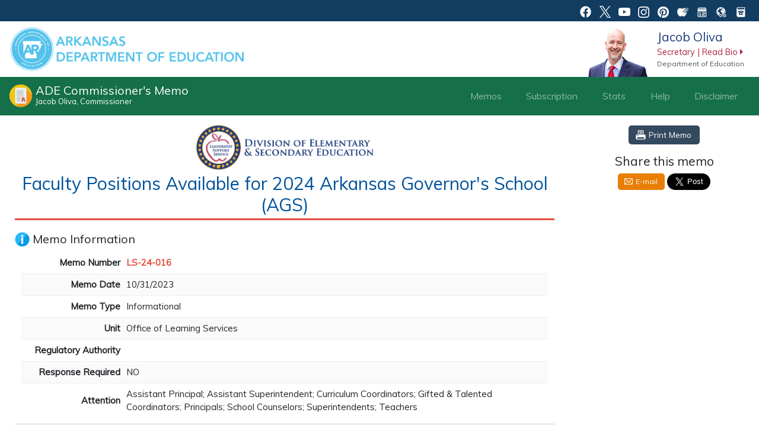

--- FILE ---
content_type: text/html; charset=utf-8
request_url: https://adecm.ade.arkansas.gov/ViewApprovedMemo.aspx?Id=5540
body_size: 59119
content:


<!DOCTYPE html>
<html lang="en">
<head><meta charset="utf-8" /><meta http-equiv="X-UA-Compatible" content="IE=Edge" /><title>
	ADE Commissioner's Memo  - LS-24-016 - Faculty Positions Available for 2024 Arkansas Governor&#39;s School (AGS)
</title><script src="/bundles/modernizr?v=w9fZKPSiHtN4N4FRqV7jn-3kGoQY5hHpkwFv5TfMrus1"></script>
<link rel="icon" href="Content/img/favicon.png" type="image/png" /><link href="https://fonts.googleapis.com/css?family=Nunito+Sans&amp;display=swap" rel="stylesheet" /><link href="https://fonts.googleapis.com/css?family=Muli" rel="stylesheet" /><link rel="stylesheet" href="//code.jquery.com/ui/1.12.1/themes/base/jquery-ui.css" /><link href="/Content/css?v=7Oer2QvyC6J56vHiZjKjgUYGDW9noxA43LkmlzjUPa41" rel="stylesheet"/>
<meta name="viewport" content="width=device-width" />
    <meta name="twitter:card" content="summary" />
    <meta name="twitter:site" content="ADE Commissioner's Memo" />
    <meta name="twitter:title" content="ADE Commissioner's Memo" />
    <meta name="twitter:description" content="Faculty Positions Available for 2024 Arkansas Governor's School (AGS)" />
    <meta name="twitter:image" content="http://adecm.arkansas.gov/Content/img/ADE-seal-jpg" />
    <meta property="og:title" content="ADE Commissioner's Memo" />
    <meta property="og:type" content="website" />
    <meta property="og:description" content="Faculty Positions Available for 2024 Arkansas Governor's School (AGS)" />
    <meta property="og:image" content="http://adecm.arkansas.gov/Content/img/ADE-seal-jpg" />

    <script src="https://ajax.googleapis.com/ajax/libs/jquery/3.1.0/jquery.min.js"></script>
    <script src="https://code.jquery.com/ui/1.12.1/jquery-ui.js"></script>
    <script src="Scripts/bootstrap.js" type="text/javascript"></script>
    <script src='https://www.google.com/recaptcha/api.js'></script>
    <script src="https://kit.fontawesome.com/23e1ad599e.js" crossorigin="anonymous"></script>

    <!-- Google tag (gtag.js) -->
    <script async src="https://www.googletagmanager.com/gtag/js?id=G-R6G96JLH06"></script>
    <script>
        window.dataLayer = window.dataLayer || [];
        function gtag() { dataLayer.push(arguments); }
        gtag('js', new Date());

        gtag('config', 'G-R6G96JLH06');
    </script>
</head>
<body>
    <form method="post" action="./ViewApprovedMemo.aspx?Id=5540" onsubmit="javascript:return WebForm_OnSubmit();" id="AcmForm">
<div class="aspNetHidden">
<input type="hidden" name="__EVENTTARGET" id="__EVENTTARGET" value="" />
<input type="hidden" name="__EVENTARGUMENT" id="__EVENTARGUMENT" value="" />
<input type="hidden" name="__VIEWSTATE" id="__VIEWSTATE" value="Ag8CuV6s8+FoosboVXMye748ZTyL9gfC9wUe+++rXEmP8+epNOXb2gJYEJ+977Oxc3doC8ECxjJBOeU9rF4pdLZ+MhhGiRCkVPKkiZTb+PAdff/AYglyMdEJB++dICFBd0ioSwYTlIGebQ6tGFKxUlNOYvKfpzPRm8tBVfV2pACXU33xF4/zykyMYF0s+SFz6z73Ahb8L4cc5c4TzosJdGakW+XcG87jEbZws/DxdziBZg++4lgHvDicg2Y/iTW3cb4q5LbzM+11gXomPTpmQWlWj/[base64]/MaZp3kZ3M82FHHmU8MLTeNUqFR3xklSxD2JgVmZO76O4sR+R+QORBJhKh0hoywT7NPf09ggIGeJ5SnvdJvztf/UYlF3y0KBib8vBY1Qt9Zt0PrdZLUgFZoMEQAGQ7qklDWdKmoYMxiSTeNYO72exHmCXTwm0X8MLhK3V/S2wLV5M4pguofmW3ymrXFxkEngciUveOQISH+zf8YcoooPOVdnfznIwARqUMjcary7A3J8C2NC6LoyYw3fQ6S48GOCcP0thUNG18zLxYqgVA5Lel7IEN//5QBwSpZ0DV5OGa4IBoOsHN/KkvmqbOJou/gs8WB0m0GLQQaxf6fn5FdccALAkEvg4leotc0yHsSgv+56+grdRNJV3SP8uVyWYawUEJBF1dlUcXYTziRzJSVOXSEQFlxgb826mDYmomJ0bPkfFUzOQxqwy+mjz/a3hBlv0RX0fY3P5AWJ8qs6EkRN3nQxqyvtNjdII7LWYgSuRXCrAIlukxmbJyjFBv2m8Tm6lvkXHPv451wEOIM5Jm0RRxUR0qeGKJZwQGU/VqW3akZcI1LhAiBlYwc60IawR+7DBNsvR/itoAJczIqXHws9aR/wzHBu5FTnm3x5HVD0WDu26Wgwekkvw6U85703wepwaRj6S+Niso7KhT4TN8r6ocQvFU3whVAjmcUoy/r7kJJ5EuthxwIGGg2/Ntykgzlsj0q+q3KzJdGWRerKNX2wZH1QX48K5rkP8kyeGvQbE1AT3xPyCWS6i8NsZMpFwUd42tTzSjdzHwwdrhrgZOJGEpL6/CjoAvOHK+4dtDcPXaQMlLNhlwLaw2fJd3ccaGBEvn5VmBe9uUNeUNPyw+pumr+tSv3dPoFD+uegUF0Z1NK4mnMgKMlZB2LHi4oqjpJR+5b0Y7n9FjapuL130tWloQl/Wpef8MhP1NHeS/j7bGEO3JfzTVIWcSmgGUNR85X4h4ArsLo0WFbJRMElyM6ecuu8QDgvVL7OWk+yvwZY4Ai9dZ6y1PwrvT1PG8JrjvM6ZiLJgphTIfZ6wNffTsrELy8UQ/C2ZBeF1CdTb6t60NZ9CNBYSA00+SAyHuprJrTnH//7FvKcmRx0VZn7wxuyFQw1VtozeThqZ+IKMpvKAh+52T4l/ZlEG9nVqYB22nlzhUqBlrp/d5fVy5Ct4m7w/lL4GYqGFhZGZsEtCzGKv81WaOHq3DE7gY86X9kF1Hl6jiWjbNt2+9iYJrUD3KHeWXCQwisO2VeoJJP6PNPmuypNDBsDukBhu0cqmd78uOi64h/8pWEcqBxZOPzSn4JRbMJpI/Yn8GphlU4gH1hIr1dNIJ3Kb66v7yoKZYYjnYO5/ME4ewEn+1lHOio9AZHtdchmN4yW2ug8j/YJ4MAWJ7oJV3PKATM+COwm7R6aANnQMt8sm21Ien4zHVbveszHKgvVH5SpMhkrNt/arrzTCUqmbxPTIQjjfz/PoM/QUKIIMlejS6uOLs+Pbapx3vpPN/mOtpAS6wf+iQFNVrZEqw3OoZ5pSs3D5C1330bIXlvYMpnz7ri8oHesVhm9DArS/[base64]/dNFgi6gvvVTMY/cOLMShh5iPFpuwbtUPqqZHUIt3b8jLnvujqhy0e5uPDcw2DvWg+mM1rpvBK3PLdU4yT8C/H/LBLFdguEssfao4enR26q/EQmiLwevlRcXOy2aV7kbypEhX4Cqz6Z5vYfhUq2ZSeTujWFqIFIMhX4bxaBJTX8lsk+2Wkdw0kJxl6QCZZLHq+dsLzuupqBxtDI/cgS4YxNOYqpjqajN6COa3oOc4A4xKg1eZ5W70aI3uYOyC3Amkgu3uGVdT99ExdBpn2nGwff6FosVCgWvgvUrEvpRE6uGfSdvjTxCrxw6yX/zbObUbCZl9ojvcFwgo/9BiWWIoDRA6eq1NBJKnagtoMe3UPWaizYqETpHxPkQDo2+I/Qgu6vb4q8vuJh15p/+YTj/JpJJUppvl1tFjHqxSdNUBE1bJNfXmhj0tih+97S1jcjmZ3TClBxtW29AWiO30r9pckKG6Lv6NoGcgn8AIPgUyWn5ja7OMU9orxeX49ODtCceMETLJY4yRhFlfTv/8QltKJbg25uLxFrlpY+8ngiDNoM7g90JrD6yFn8aDlZfitU308Gj/9iYlGVPP5HSIPePT3Od/THF5WOKo29tznv/7OjRh2CJyD3hI9xIicRO/dpNPf1Kvr6hL5iQrC3PYzKkdNkMYWVEIocsNV4oveMepXpvliernFqidR0YqfcMs3B/LTVJT5O8tyocTqelJgQJ7fAw48U3ByQE6m+qqh4Qui2sqA0MX/GaHsIw8ie30YGufS3b0+g7simFS5Dsj/ovxlc0a0hPBKm1i1PLUY49zQvy9QTVuVVImyXetc/tQEVpZxRpctIq8vgrMW7/DJzfMwuy6pNAmJfeQQodrpNhjjIuP7nfrsNHEi/mMsGfsZbCiADqbvCtu94yWAWyv7IN65NEo6mlKQDPQRrPi4SwzkOP1Ioe0CofHpwtVV2AdWcii2hvPRcApk9JqHiVvbpdFlyLvGGwvcKhMVms8Hp6qenGgz+h765/YAD4f0l+SbLx5Zhw/S/aIpJ8qWkUYnWNFb2xxMUY/YNpiuVFQIr6sIHrVLE/9cjdkEl6lUWw3DObeYupjcqBw6i1exjDCe5+683y//RRDYZZc2INsbCzH+Y7zdn4+bubPrWjSl0IDia0cYquXE0aITqOWGUnPQr1m/9nYbAV2Pdh5U6+X1KmVbeceWB0C/6ZcpKckamdTpvilM1AlSlhHQ34hJPh7S9qDSwKArfqDFWuWhxV5lzGcFJK5gOe0sAicAHXeRIsPrkTO6C9vNuQU14JjpDDY9jQWwehfvn+ZAj4vohiblYna0b7bHs3QmCWBLmkvnaz2e1+D32jk/t/4BqKlKjPxhSTF3xHVbYk8pZ4sL2OH8G3UOI5ageezxW6T+Z40+z7lBZjdTAXDtvOmri+SHAtkvQzSmuKeOLBUYnUm57G8YUSDbrcZGIFZmVx/MhP7iFX3tRqOUt1EubW2LvvhPxW5DI7MjhUc71kmu4m3YJoaQn02YK0w9R8Ed4XVmY1CI73Koi20XeyzPTCwPhU98rKLDou8756EMMRn98IloXGDyIXMtoLHg9TQe7Cw6wKw2r309Y7lWBVbYyr/[base64]/okw+kefP8Jx1qH344ZbqYTb0Smaxng3SoX0zcwjTqXv0ZS1bSt5EOTTNPilRUB4LKKLi3qe+G+bNWvs6ljcdnr2/Sm1YWMcinFUVGRi19NTHFB6y/Qoedv55DV3hW2Z4l29VlvqJjAiwLRkVtERJV0F7xl/Rpw8oedf0kGgv41S8ENI6U8Fb5CHZLpJOANN/+ZOd36P5s+6R7FINxnTAykXBcYNUub7zFBrhw6rAIfwxeYIWtcdiLXpXeOQMeN54PIPZT20lls8F1npFl95WYnLt1oR4TAos/FVvNcikYmz9UDGfG5RU2CfhAb9V6RhsYBskhWaE6n2MIk4BpsDs1qV3lNxecx+09dQz9pFVU3RpHNMDIsi0d9yi3S3tKUTCUdmdotr+dEnJCer1OZEZwKGC3yiuhp8nurqRMcJrE01C/dOSIPn1XX8tWUi1bjKiS5j1ebT80OqKwu9tZworO+gXv2DsNTwQ/Rte4ZZbwkTmcw1+LXWNC2Bls87E+7hUcYh2w3qvuMlj8NP/5r7lAJtiIAnfwntN0C3tUhWoDSm5Webgk/cNdLzurUcVQFUq2Vvlmh3aaOgHEEu47nA8He0Kj7v7r28dLoFBzR1c2yXMzWbyN1ijzHBUUXjCSL05Pqw1oHUbfDxCrXwk6NGLyvj6oeZ8RhTFtroQGKCuk5RPWlj0IyZFc/zyJur4p9G6DS0/yBigjekmzkeAxG9LF5eajroYuqGVDFzlhNJ+6Nnky6a+CyazaE9CQ47VO6BKJPNM0zXWK/loXKCqzXAziGtYjXvjH+C8af01jQDiw/hZvgab23f1oY3Lptar3RfYJ2Ilo7NWB3x+sg44ZBXj/AMS4t/OQYHBrPoDZP6Pd15ZOfbM/UqihxJMbwFyKITozFCUf8j3opn+rBoOdwUbTYuOsArkvKqJ8Xc2igXKRHenQH5AZO+p/B/xRHGa1w3UuI+BfRnh6o1Ki4KtCGgBCIQMX8sppil2GMCxQZej7NdD1w31UcwtOYESAjfPiAEJRf03Z+TQZk26ZGQKA5gp30tMwjM8J+ZrYWOO6ryHh8LjvjQBFzSRyEgUBftwskWXJvKoMKMYEQIPinqnDKsvjpWJLsS6NUmIfIeOjx0aTQiIFyHyC/OYdDyMyhcAA3eg5sAuTfNwsTigZfhOqUraPmAXkRzVMpRjiShwx3n0BlJI03AoF9bUz9EMpHtPxeE2Wfiq+zyomBc4/1SoflyFabTyWjWXqGAYEAMqxHCQhOa7+e4DIPJWpC4GV+ZQAx2/ITeg9Dvpr2syuiqcHh5kerx/TdMfcd81Dsm1/ejdQLNMhyXsu448WdrP1ELEvcrKDv+970bVdvYQkC+jEzdu+rNfdojMxrIRlzqZuhfjVnu0xOMD/vz3V9wdQMANdt91JJy3qAcTDWBUKOBf+7zi0fWAdUYQ4uaOdg0B+j/tDkH60L49DmYDwGKWfUWb/AZg+BOtGK5MGoBDLHH78xmD3b66ZdLbH9G6/u+zoIEUi1VQRcxhHJIMwh1TP4/6Nidd//W5NInyShIqMIUPODAueI0IZIUhqMj1WnN/QfW6ZO3wdyEwPn9B8kdpRH1qO5hskwLOMtMDMzbx6c6jWGtbPFIr5LW1s0c1gpkIEcy1jsafPJpJaezvkd7AzAeE2I+TxxToJwT78tHxvopCKuUDipbgaTaYPwh6aNEVW8lrZ8sbrR29MWwf/HmpzK/ZzAq+UGIeroprpmAzyPswdzDP2bP5Tl3TB3QVK7e/lFPrimIhUUtYRijKPCgwaR34FwwMu1LwJvItLW9ON5UcStPvhOGcxKqqN8eH2TTokbvk5w7ezdeeAQrbf6Mapfkfn2mWwVjbwblWT3mBVDHRm/f9AFEM2XOAxwX3DFe2IFD7e5zLozO1c699rIP3UmuORQ19IWXFyvtCINeGljVVEkpnCXfmkDUKMOee7eCzzxmU9EW4YDssAIwf+GUxNNUi1RYu4kzLZxh8dDsrlB9Mn0feO4PhGsAwj0aelSJGPmxEdO/ZiIkQB5SvirOlq4KkHg0xrygq58n+7jn2d5Bw0lz/Ob4r/VEMrfsXLDVvBmMPj5MtWyx50ONngTz+mmx0EiJmeLCcYxzK7MA/V4GXeW2PDRshAkiXxabS56uYZmHS/skiSRyprpy/9reBB8ZdMiOka18RSjF9iMz5f250j5YS8l01LnHz9/k7o56F+mQGj5GKS2E6sSIrPLxCreCtQFaDa40U158P9RRf2q7KmCmnXieQXm5cXBxIoQIWOcw2JWffT/MxvURpco4MgsStfA/KhmhGIWs+HPAwzFpATffLU1mnGmu+kXV/8TWnjT8vpeg8njETT19YcZwCmRY9FzNbXcqP+9wYMbf2F9XWczB/9Lx9fD87ZLr3DyZyxE0wBlVfTY0/d5cKneOkA+fSdeO+b/dqYI3o0dc8OiGXzUGJIBRbCXw9NHFwavFfx3VBDdOy/KS9w2EiuZrRim/8oyFE7GaG8wkFg1p5TeVHrrjLKGNxEtbTyRv8Hpn2/ZxMG0Sd4XKrxjl4wn2ByEI7Dn6TqPusDOYOJNiQVSL/qz3Jvq0mdS4jcEyX6r3ZKqeBITpNf4q+eb83wrInn/SFbVNE4hullhF3a3a8/[base64]/F4XLieVYAqnlRJJgjT4uPFrRXpYZ660SHCIdsH4H+SnjgdcodX1AkPSBNXpwWehgvSBed7D5WzXSB2qy8X5o5bA0qF/Y3T2+c4bwTzti+/kjFvdgFVtTbBQX3H09rha9f5scDdbnyWChsuOvDeYe8ccTw5qmf9W6KW+XlrZSDPCxdLtH8fOKtfFdbvoFMIoNuQeMPPfIYMojKMKPJA/9NCjl1vuqo8aP1S8XI9BkL+vrlXYtQsG2M7onrgqlopUecellTWL/ddcN4I8CognYitN3BIUJXd6v1NqvdoHHViknkhi1lWy1wJqYOm3YI7r/NtZtSYNM2ZrfoGrYeujnbkI4I0FyXLRF1bf6YeLOMZE27DejkJp40cXYHjaKqx8JMCI6OD241ss4pBu7eNlg8/JzVwEu/vvUS2wRprq+z7q31ZBZB6shdzqD1vcp2v9BMESaAN2AmpG7bUPUiVeo+fx688N1lwafaQxXIUEd/6PZsRt6LGq3WvwBkal9I3I0bhj/[base64]/vxiQsnBTpZ82SJIeJIsTTjmLPcmAs1aqASep2v2zVYcqIKLlbKYURpymx7epYK86LxN/PkRRUfnhzSedd63NDjJ0u5GUPo1cj+52QZLk4uDwMLiK8aNJmFUm0tpNGGOB8dAK3H4gaHY+kNyUMzaJ8cye1LCxuT859KKg8HlLRead1CGfj/yGnHlWAN8N/far2za6ukREPQjskMe5n8m/cmBmsI7vHBZBq8xmFc7zMvNqPgpMMHrP+SFu4XFH625VcwMZZlA89txQwjB8vi2fKIvIhLx6zfCqRLWMsEwQJcYCNWvNA26ldpTthgZjfJ+vSKLzdhBps+gcQvp1A2AGSs4fe65u55XscWxyWhSUJ4CvR9Sj2+ej+fON8w7glW+1/odk+f0NOQzAZUokQJeFN4I0PEJkcoTg1Bmh3JE1bvULhTy8XwfsJ++eDpbs3se0pGFA1wGnHjPXTyIIp2sPYZ0mA8BkTqYAV/3GaAdBgV27rOqksdFD/D8VNB64aann7ey/iZOPv+7z9gpVItCXE7GQu9ti45q0ygdCOyOKXEnsEyyWQPqXdxhdPDm3KU19WWGWZ24xRzMqb1XzHUeh1XLxv6feJuJBttioKmVWsc17ias4i96LHBZuB2CDQQhpfp0TM0xl8AstY0LoXeyG3/BsMv2KKHwlT5/gPesb3GY6EXabq1sEFoCIWwhqlwuEnYACz40BIoFpgy2994SkpkFxa4v5+Jatil4RS2KDEEWMdgpxlgojbhNfyxCQEb6XGS7SR5PLZaYAPVKC5Rw2t7g+FgWxR8GGkCkJCf29dFb3yNVWXtyZafcurmSPgIKNe/NXhY9YgDPnRQAeNn0bt3/ER2uAK840Eck+kOb2O3FANwEU5XAfJkmi0nRm6C75Xuae4GYVOHG6UqODSFc7KtGO6XjxT1JiPoj6ov1dBXh4ETGg1Z+gewTl9YI/be6EuOC0lyzoS3hf9AaxiOo31/vc+3zFo9fMd+HHsTDryjsvze15+cC8bW+L9lKn0+XeuSLGnYg8uV91wPGhHMGrZYhuYRZ6XUKqEPVQc7vFGg+I5EJK1uETW9QDeoZmsEC1mMPD4go4rEJdkakg7D2AP9nRlZu4zIsUmH3AGeXpMqyjDsMH1CtZInhWX0ST82xdQPPrF/[base64]/E3J4HI5ETLV60BKzAb4MIajEKB9PRWyJ+o8PoATMr+RXI4YF43gNkTDXESjNSr4/Gaf4r2yKmnjWytuBnoeuNXU9c8IBst/B5sqW5n/7iyEHrCJIKOMBsDtXPOZLvoas2+k6Xf71UWRiJlY4YbFzK+oTkF+EH7CRPfpv6LQMfu2nOKVDI5SAunSNpkgIIC9Og78ej9SvrJWIYbLUvybeU4tdDKQ/Z5FDsB2bJhu1XZgejc/EC+PEonQTOxfke38gLxjySgEhDAaFZcKc+etC+BcLTmz+kD9Sx3XrmbmRMeWAkk2Nxojkakd1ksMi2kpgR8fOEaBzqAnhEPZ+KwSiFK3vmOrvU8Sqwtr0lT1w0nkYzG4utm3KBBsKSMzX/k4l2IPSWkY4ClEjE7KPEm5UPHPLGszg9nHYaMIH3FT+F9Ma2VJTJySbnEYyW/0P5414Orn0DxPF2X4LF0a3/FlJNY8TAGaySCeKtiTE5VHPxPNO8qAlZojNNUYV/XJ3njZ9JsBBT8mdV6ZHJurK1nsXPoHQKpRv63Oa27+J+AWxAIsLNtsACK+hljo84sTo2ObX21KUm8gQJSHfbj7W0om3Ipecc/DXNmHQ8xFUwRXddFI8bqKs/YSYmfAxQi8Dau28wZB1PpaE2F0C3xdsYcM5tgIUJEkJlchuX2MwR5N6yIvOvvo72zITdfebkpz3274lr8IvJsrip7Do3yytbcftD5FjEG6dQJ+YKo/cQ88rnYQS9SoTXZaAUuNnC22j1WuLEVrK5ahhrpSEomuwJhF7satWS2CbgMf8TJTxKWF0Qaxo6gthyE5TROwBeHf3yPYXxkWADL05ADhs79DJL/hpnaD+JavC1V/fLzKc/EyGyxYqKxQROHuBdmHmFLeMytBCrDbyws42rVnsty0E5LtLs6ykEx1HeFxIuAMagcscQhAgVXLRqYTwHLzlVffjrx+J3KJ3YdymKYONo3oug2gPlcR194y7R+83Sll9FlUJmNbjSKav/oJAztjVCincn+NyslDEk2ch79taOOOQRW3YQJZPEq8rgUXG5n0oSKLUaM6ylS7Lp/E8LQLRr+V6V8G2G8f8lj7NjwOHUEq6AO2J1jrhrgczyHma1zrqiI/obLYyvrfKdNSGExe03ONGEmqXgKn32dPoiuJVr63o/o4zxA4h7pNhdTFdwRQgeKszkwZRnHdp4MAXcAdD5RWGUF1Guk41FB/YvY7A5/devtyn68VZzxmhyfv0OgirrMN3tvONAJWAqdq8TH41yW4JxXwzQ0TPML7fCEhEmsTnTncxr/Q6yI1DfumTOd2xXHvOI6Js75AWUzA9y2tC0RdNNBK9pYASeLMUXUA4lyQNjomDrGv5Q5OJ1WDalBYguweJuEGxD1eWC0EUAlh4wM17/AR8mHFtAmRIyoDEUJg8G/bnIfQA/NbnvUujD2b4KKmhc1z9Me/PhlcnvIgbvrfc+++4UMzU0W7ooteqbGapVi2SJcQafHhIp3QgKb+iRwGZECSbomihetjRHDA3si542R6pKhVbC/tMQ890tUoewoDtQhxyrZfO+iKwD5IdoDkcxseiflb2L7keR9TyNdG2St1Vs2APEklGw8Y7oPIcBzmxnnsjiHzDfsiOqPDtMM1momvd4CxrD0IKZG5dAxHPzBgAxfBoy/Zn/q/DleGp0i7wCbp4vsRJW86w/PinbrY+bsXlLEMBMicHwY7jWKG+6f8cLp8dS8IrAl9xnGccGL32iBuebJm2oEbRok9ANDvg2anyvtrAAfJzRqLICGY3zVQSxvB8Jk5OF7BWFFI46fiUoIziVC9RiVbKOrp7r3iTe/h5rYqBO0yjiup/a/+8/O262p+phwBQ9W8adsqj+jedlwYFHNE6Gy9Y2eqe/v9UWTGv6XeOkFVsao5v2f/6heFx7vj5D5ch/sjsQn4pjzspbHL6ACTgn28qcuwL5jXbUETiAvfQinLER4PRoI0gJdX3iIisa6LZTFP307lfC2nB3q1RV0OmOnSHnVEZglz/KxCX/0jDpbJWfZNCf9X3TpBFcTwxa9mDIxYg07Gizyaa2wJj/YbpKI1OR4fla1hxMkxjVc2fUrutNyuKmkqTgTuFpAKNdPL53BmsL208U83LsLwrJuSBd46D8YCry3w2vl8bvk02ldjzI3BHuyXwVJcoqBbE800AUXx4Lojh9Na6C9nsz0HOmZjs4UPCpb176mVUbDNolVrYKrSkfvv9M1zz9D8jyLrlp/8514si8l6lnIe0g7quHL2xuOXq8Rts9j4oWCFMVHTOtBqQbdPdzr/EeXJwn9AXK8AV0h41io53/BgB/vuRQFalPBnGRawgs5Ffk+7Brb51jKdZ0SQm8lrISXrgXsme6/Bb1/J9rME4g5nHUQAG+LBQtGuhVwezJgSZBx2Gytn7bztKHN1Y1bcTj8IGPTH39kzfqaorQuWzgXFD/M3UfPdiG9bWtkv+uaL7TkgMO6YW9RNeVk0DWZH3CxeulM8h0nD7zd7TTXjp38mVEXMckoaJhvYIISAetQIdyGfShKY9pA2blS/k1gN41XIhvMXHWloxlev/7wrM6ZscR9Of7bTJjF85dWVKZgUM2odowRhkILqmIiFh6F3upcOiXhvrV6A880yD+BPh/aehQoefZitNl2Il90Ul/ghJRyL+5TMraxbhxzAdw5qTxvKDdrQyWDBI2PY6CZICcYQ/7eeBWNjAeszdmuSZV3m5oxQJutklViTT3Xya6qkqGmxRuqyWFO8XIcksOAsPxGsZ2MCUCjCnN2RUUdp0eouG2r/Gmds3Ap2EqF+2eft4GgsvS5d70tuciRCkG0S53kN2MQFP9z/gjzq2h0+mIZY3Cauaa34Ag6YSVkbG2Xaty3J8+LCXU3LLKlTHMPOZaEyb4aRtLPIvX5G7O3BaAZUkwLzLqe70pyu2nGAgWuCGfa5dhLO+k589vDmI7n5hs/yc6UPhsYfipNSr9dG4BzMmrt0ALNBly59CIAQNFk8gpNycpf5EkelcyQ/6Yv+6tvLP9SLc37qb7ImbedhSXrHFicAGiGxUt+8Y8fTK2VtJHiYEecvibhRxWGUhgIsAn2LLjmOzPrgXu7WN3kGVin3PStaBdmmEQQkaVzBa9Xb4UO8h9OD6qDVv5syCI1/nMaNa3tKes5xrURHMJaUmWFPjKu6D0KIIjtIvlUOF6j+ym0e+jzS0QDQxsPhjqu3+I+LqXMjtJpS2OHEPbq1fWTa25w28IoGLDpyv32n8EfqH49AWoww1q0ngNywYSIBhC4ABnS0YrD9jO03kYbrZ3bD899IP57YSVq/bPpL67LlLpOp6zhyCXw2djH8nWc3lAt3BGvsciOQ8FOS9U+IpoilBJC2xlRn7ODodnv2V2hNzFqwgDK/KcYSVmu2uzY0QdWMFMUmII/4U9ESQZ/n1G3UffieaIDOfjahwkcSfU3w9aRM19bk51Yq8yDyoPjYtFEX+VR947WDOd5201N9RHXSvDx1giK/xMrmVZbxdCepLoE4xhKfSn6+fk6fgxVz1rNPo4Il3uTLXaovWGIZNuSnubmXg39j0kro/[base64]/RdCXmbO3WrggmcLTvGp18g3Ve6yQVi91r+1hkzb1ERHkZc1ektfXrg+YMwtH/WudBTu71hAhklGnkYaIyE9ETRNhmOt+RCgXQXOn0vjKFKrIfj3JXKkF4YP2RqdPWmWPdglzSbceSE7TCwngcUV/5ZnFW+yTpqFV7zs4Y4H/9+OzJUczfsT+IqOqyKUMcy8vqt/eRmMczSYIeIPWhgr2rXRNw58yL3oJY985Kwd6Xw04J3oqUMn8eoe+0Hho6whrRdy0tqJ0+VZqsYg432W5y5HkWB6v8uCYH1JYXhQY2H1oUKd60M5IFDfAbw4kxzi8u6rutuKynBe5V2NRPLWDP+xHCjT4ug2pOfShcFY2F/nHkoY8vU06KcHX6O/GyORoeQ0PLyEY+zqsuP3C7WNndHaJ4WN+UA4MTyZM2DF8YH6Eb3Pv3tEU/JlZPFpUDdtKbNFAsku6Wbzhx50LmjXqOwV53T65pi7kTY+OrIDKFus5wQ8d4NxCKdMSrZIhgYAntgCyFSvq/K+FA2mf6AJMA9csAVFcjRZJs7JCU1t0DjbtrnAm21Ou2iOxiW1Dfn/[base64]" />
</div>

<script type="text/javascript">
//<![CDATA[
var theForm = document.forms['AcmForm'];
if (!theForm) {
    theForm = document.AcmForm;
}
function __doPostBack(eventTarget, eventArgument) {
    if (!theForm.onsubmit || (theForm.onsubmit() != false)) {
        theForm.__EVENTTARGET.value = eventTarget;
        theForm.__EVENTARGUMENT.value = eventArgument;
        theForm.submit();
    }
}
//]]>
</script>


<script src="/WebResource.axd?d=pynGkmcFUV13He1Qd6_TZHa7eNlkSlclOMuC6-4g-fnGIj4C79YhcCpEZJE8BbTV8il8OQbM-gsAE_Jdii3e3Q2&amp;t=638901346312636832" type="text/javascript"></script>


<script src="/ScriptResource.axd?d=nv7asgRUU0tRmHNR2D6t1KcU6bGp-g_JCN8oVGvmJ8-i7JNt7TTh_SWuNsm5DdMTM_f50q6mit4VbxyDhiCJfJ17GUjNFJV2oC-xaULCV9JsZuXJkRrDzNdeAqGfDB37b6Kimb9b4_Wfy7OlWewBZg2&amp;t=40d12516" type="text/javascript"></script>
<script src="Scripts/WebForms/MsAjax/MicrosoftAjax.js" type="text/javascript"></script>
<script src="Scripts/WebForms/MsAjax/MicrosoftAjaxWebForms.js" type="text/javascript"></script>
<script src="Scripts/jquery-3.1.1.min.js" type="text/javascript"></script>
<script type="text/javascript">
//<![CDATA[
function WebForm_OnSubmit() {
if (typeof(ValidatorOnSubmit) == "function" && ValidatorOnSubmit() == false) return false;
return true;
}
//]]>
</script>

<div class="aspNetHidden">

	<input type="hidden" name="__VIEWSTATEGENERATOR" id="__VIEWSTATEGENERATOR" value="2E3EF05F" />
	<input type="hidden" name="__SCROLLPOSITIONX" id="__SCROLLPOSITIONX" value="0" />
	<input type="hidden" name="__SCROLLPOSITIONY" id="__SCROLLPOSITIONY" value="0" />
	<input type="hidden" name="__EVENTVALIDATION" id="__EVENTVALIDATION" value="kZ0xnd8mQOPVobQPuUMUrkWVxsh8fMd7K2W+QXa2guA2XMsu8k3J/YOiOETL+DXMJwKBuPWotzhDWDBPZcoNKvOK+Rgw6Fn7RxIGogCL7lsKvHhe7u6/iIg/8yAEAcGunCzMOUH2cLjv95S5wqSYRbweOIpPHniELk/MD8IlfMM6DBV3p1jz5zBmPINqV3dQ83Y4B+lxrRR7AyV/BsKgoX4FrHu6dCP3AUWPdqsxgxLK7MtIagZPcQaPzE0fNIOJ" />
</div>
        <script type="text/javascript">
//<![CDATA[
Sys.WebForms.PageRequestManager._initialize('ctl00$ScriptManager1', 'AcmForm', [], [], [], 90, 'ctl00');
//]]>
</script>

        <script type="text/javascript">
            $(function () {
                $('#Directories').on("click", function () {
                    $(this).toggleClass("active");
                    $('#DirectoryList').toggle();
                });

                $('#body, header, nav').on("click", function () {
                    $('#Directories').removeClass("active");
                    $('#DirectoryList').hide();
                });
            });

            $(function () {
                var tab = $('#ActiveTab').val();
                AddActiveClass(tab);
            });

            function AddActiveClass(tabId) {
                $('#Tab' + tabId).addClass("active");
            };


        </script>
        <section id="MiniHeader">
            <div class="container-fluid">
                <div class="row">
                    <div class="col-12 col-sm-12 col-md-12 col-lg-12 col-xl-12">
                        <table>
                            <tr>
                                <td>
                                    <ul>
                                        <li><a href="https://www.facebook.com/arkansased" title="ADE Facebook">
                                            <img src="Content/icons/social-media-facebook.png" alt="ADE Facebook" /></a></li>
                                        <li><a href="https://x.com/ArkansasEd" title="Arkansas Ed">
                                            <img src="Content/icons/logo-white.png" alt="ADE X Page" /></a></li>
                                        <li><a href="https://www.youtube.com/channel/UCO_a5SM0kwrHZPrzXBa_ZKQ" title="ADE Youtube Channel">
                                            <img src="Content/icons/social-media-youtube.png" alt="ADE Youtube" /></a></li>
                                        <li><a href="https://www.instagram.com/ArkansasEd/" title="ADE Instagram">
                                            <img src="Content/icons/social-media-instagram.png" alt="ADE Instagram" /></a></li>
                                        <li><a href=" https://www.pinterest.com/ArkansasEd/" title="ADE Pinterest">
                                            <img src="Content/icons/social-media-pinterest.png" alt="ADE Pinterest" /></a></li>
                                        <li><a id="AdeDataCenter" href="https://adedata.arkansas.gov/" target="_blank" title="ADE Data Center">
                                            <img src="Content/icons/icon-adc.png" alt="ADE Data Center" /></a></li>
                                        <li><a href="https://adedata.arkansas.gov/calendar" target="_blank" title="ADE Data Center Calendar">
                                            <img src="Content/icons/shortcut-calendar.svg" alt="ADE Data Center Calendar" /></a></li>
                                        <li><a href="http://adequicklinks.arkansas.gov/" target="_blank" title="ADE Quicklinks">
                                            <img src="Content/icons/shortcut-quicklinks.svg" alt="ADE Quicklinks" /></a></li>
                                        <li><a id="Directories">
                                            <img src="Content/icons/shortcut-directories.svg" alt="Directories" /></a>
                                            <ul id="DirectoryList" class="hide-element-default">
                                                <li><a href="https://adedata.arkansas.gov/aed" target="_blank">ADE Employees Directory</a></li>
                                                <li><a href="https://adedata.arkansas.gov/lea" target="_blank">School Locator</a></li>
                                                <li><a href="https://adedata.arkansas.gov/spd" target="_blank">School Personnel Directory</a></li>
                                                <li><a href="https://adedata.arkansas.gov/nid" target="_blank">NCES ID Directory</a></li>
                                            </ul>
                                        </li>
                                    </ul>
                                </td>
                            </tr>
                        </table>
                    </div>
                </div>
            </div>
        </section>
        <div class="container-fluid">
            <header>
                <div class="header-item header-item_ADE">
                    <a href="https://ade.arkansas.gov/" target="_blank">
                        <img src="Content/img/ADE-logo-with-title-ver2.png" class="ade-logo" alt="Arkansas Department of Education" /></a>
                </div>
                <div class="header-item header-item_commissioner">
                    <a id="HeaderCommissioner" href="https://dese.ade.arkansas.gov/About/secretary" class="com-ctr">
                        <div class="com-img">
                            <img src="Content/img/commissioner-jacob-oliva.png" alt="ADE Commissioner Jacob Oliva" />
                        </div>
                        <div class="com-profile">
                            <div class="name">Jacob Oliva</div>
                            <div class="title">Secretary | Read Bio&nbsp;<i class="fas fa-caret-right"></i></div>
                            <div class="department">Department of Education</div>
                        </div>
                    </a>
                </div>
            </header>
        </div>
        <nav class="navbar navbar-expand-lg navbar-dark">
            <div class="container-fluid">
                <a class="navbar-brand" href="Default.aspx">ADE Commissioner's Memo <span class="commissioner">Jacob Oliva, Commissioner</span></a>
                <button class="navbar-toggler" type="button" data-toggle="collapse" data-target="#navbarSupportedContent" aria-controls="navbarSupportedContent" aria-expanded="false" aria-label="Toggle navigation">
                    <span class="navbar-toggler-icon"></span>
                </button>
                <div class="collapse navbar-collapse" id="navbarSupportedContent">
                    <ul class="navbar-nav ml-auto">
                        <li id="TabMemos" class="nav-item">
                            <a class="nav-link" href="Default.aspx">Memos</a>
                        </li>
                        <li id="TabSubscription" class="nav-item">
                            <a class="nav-link" href="Subscription.aspx">Subscription</a>
                        </li>
                        <li id="TabStats" class="nav-item">
                            <a class="nav-link" href="Stats.aspx">Stats</a>
                        </li>
                        <li id="TabHelp" class="nav-item">
                            <a class="nav-link" href="https://youtu.be/QW57RZXbdDM" target="_blank">Help</a>
                        </li>
                        <li id="TabDisclaimer" class="nav-item">
                            <a class="nav-link" href="Disclaimer.aspx">Disclaimer</a>
                        </li>
                    </ul>
                </div>
            </div>
        </nav>
        <main id="body">
            
    <div class="container-fluid">
        <div class="row">
            <div class="col-12 col-sm-12 col-md-12 col-lg-12">
                <input type="hidden" name="ctl00$MainContent$hfIsArchive" id="MainContent_hfIsArchive" value="False" />
                
            </div>
            <div class="col-12 col-sm-12 col-md-12 col-lg-9">
                <article id="MemoDetails">
                    <div id="MainContent_pnlRecords">
	
                        <h1>
                            <img src="Content/img/DESE-Logo-with-Type.png" alt="Arkansas Department of Education Division of Elementary and Secondary Education" />
                            <span id="MemoTitle">
                                Faculty Positions Available for 2024 Arkansas Governor's School (AGS)</span>
                        </h1>
                        <section>
                            <h2 class="memo-icon icon-memo-info">Memo Information</h2>
                            <article>
                                <div class="tbl tbl-memo-info">
                                    <div class="tbl-row">
                                        <div class="tbl-cell cell-hdr">Memo Number</div>
                                        <div class="tbl-cell cell-val highlight">
                                            LS-24-016
                                        </div>
                                    </div>
                                    <div class="tbl-row">
                                        <div class="tbl-cell cell-hdr">Memo Date</div>
                                        <div class="tbl-cell cell-val">
                                            10/31/2023
                                        </div>
                                    </div>
                                    <div class="tbl-row">
                                        <div class="tbl-cell cell-hdr">Memo Type</div>
                                        <div class="tbl-cell cell-val">
                                            Informational
                                        </div>
                                    </div>
                                    <div class="tbl-row">
                                        <div class="tbl-cell cell-hdr">Unit</div>
                                        <div class="tbl-cell cell-val">
                                            Office of Learning Services
                                        </div>
                                    </div>
                                    <div class="tbl-row">
                                        <div class="tbl-cell cell-hdr">Regulatory Authority</div>
                                        <div class="tbl-cell cell-val">
                                            
                                        </div>
                                    </div>
                                    <div class="tbl-row">
                                        <div class="tbl-cell cell-hdr">Response Required</div>
                                        <div class="tbl-cell cell-val">
                                            NO
                                        </div>
                                    </div>
                                    <div class="tbl-row">
                                        <div class="tbl-cell cell-hdr">Attention</div>
                                        <div class="tbl-cell cell-val">
                                            Assistant Principal; Assistant Superintendent; Curriculum Coordinators; Gifted & Talented Coordinators; Principals; School Counselors; Superintendents; Teachers
                                        </div>
                                    </div>
                                </div>
                            </article>
                        </section>
                        <section>
                            <h2 class="memo-icon icon-memo-contact">Primary Contact Information</h2>
                            <article>
                                <div class="tbl tbl-memo-info">
                                    <div class="tbl-row">
                                        <div class="tbl-cell cell-hdr">Name</div>
                                        <div class="tbl-cell cell-val">
                                            Krystal Nail
                                        </div>
                                    </div>
                                    <div class="tbl-row">
                                        <div class="tbl-cell cell-hdr">Phone Number</div>
                                        <div class="tbl-cell cell-val">
                                            501-682-4224
                                        </div>
                                    </div>
                                    <div class="tbl-row">
                                        <div class="tbl-cell cell-hdr">Email</div>
                                        <div class="tbl-cell cell-val">
                                            <a id="MainContent_hlEmail" href="mailto:Krystal.Nail@ade.arkansas.gov">Krystal.Nail@ade.arkansas.gov</a>
                                        </div>
                                    </div>
                                </div>
                            </article>
                        </section>
                        <div id="MainContent_pnlSecondaryContacts">
		
                            <section class="border-bottom">
                                <h2 class="memo-icon icon-memo-contact">Secondary Contact/s Information</h2>
                                <article>
                                    <div class="tbl tbl-memo-info">
                                        <div class="tbl-row">
                                            <div class="tbl-cell cell-hdr">Name</div>
                                            <div class="tbl-cell cell-val">
                                                Amanda Peebles
                                            </div>
                                        </div>
                                        <div class="tbl-row">
                                            <div class="tbl-cell cell-hdr">Phone Number</div>
                                            <div class="tbl-cell cell-val">
                                                501-682-4224
                                            </div>
                                        </div>
                                        <div class="tbl-row">
                                            <div class="tbl-cell cell-hdr">Email</div>
                                            <div class="tbl-cell cell-val">
                                                <a id="MainContent_hlSecondaryContactEmail1" href="mailto:Amanda.Peebles@ade.arkansas.gov">Amanda.Peebles@ade.arkansas.gov</a>
                                            </div>
                                        </div>
                                    </div>
                                    <div id="MainContent_pnlSecondaryContact2">
			
                                        <div class="tbl tbl-memo-info">
                                            <div class="tbl-row">
                                                <div class="tbl-cell cell-hdr">OR</div>
                                                <div class="tbl-cell cell-val">&nbsp;</div>
                                            </div>
                                        </div>

                                        <div class="tbl tbl-memo-info">
                                            <div class="tbl-row">
                                                <div class="tbl-cell cell-hdr">Name</div>
                                                <div class="tbl-cell cell-val">
                                                    Connie Storey
                                                </div>
                                            </div>
                                            <div class="tbl-row">
                                                <div class="tbl-cell cell-hdr">Phone Number</div>
                                                <div class="tbl-cell cell-val">
                                                    501-682-4224
                                                </div>
                                            </div>
                                            <div class="tbl-row">
                                                <div class="tbl-cell cell-hdr">Email</div>
                                                <div class="tbl-cell cell-val">
                                                    <a id="MainContent_hlSecondaryContactEmail2" href="mailto:Connie.Storey@ade.arkansas.gov">Connie.Storey@ade.arkansas.gov</a>
                                                </div>
                                            </div>
                                        </div>
                                    
		</div>
                                </article>
                            </section>
                        
	</div>
                        
                        <section id="MemoText">
                            <h2 class="memo-icon icon-memo-text">Memo Text</h2>
                            <article>
                                <div class="OutlineElement Ltr SCXW65587642 BCX8" style="margin: 0px; padding: 0px; user-select: text; -webkit-user-drag: none; -webkit-tap-highlight-color: transparent; overflow: visible; cursor: text; clear: both; position: relative; direction: ltr; font-family: 'Segoe UI', 'Segoe UI Web', Arial, Verdana, sans-serif; background-color: #ffffff;">
<p class="paragraph" style="margin:0in;vertical-align:baseline;">The Arkansas
Governor&rsquo;s School (AGS) will be hosted at Arkansas Tech University,
Russellville, Arkansas from Sunday, July 7, 2024 - Saturday, August 3, 2024.
The Arkansas Department of Education (ADE), Division of Elementary and
Secondary Education (DESE) is currently accepting faculty applications from
educators and other professionals for teaching positions at the 2024 AGS in
three broad areas:&nbsp;</p>
<p class="paragraph" style="margin:0in;vertical-align:baseline;user-select: text;
-webkit-user-drag: none;-webkit-tap-highlight-color: transparent;overflow-wrap: break-word;
white-space-collapse: preserve;font-kerning: none;" paraid="632965935" paraeid="{c3d9f394-c387-44fc-b952-9543b017c6b6}{249}">&nbsp;</p>
<p class="paragraph" style="margin:0in;vertical-align:baseline;user-select: text;
-webkit-user-drag: none;-webkit-tap-highlight-color: transparent;overflow-wrap: break-word;
white-space-collapse: preserve;font-kerning: none;" paraid="632965935" paraeid="{c3d9f394-c387-44fc-b952-9543b017c6b6}{249}"><strong>Area I</strong> - Academics and Arts: Choral Music, Drama, Instrumental Music, English/Language Arts, Mathematics, Natural Sciences, Social Sciences, Visual Arts, and Development Engineering&nbsp;</p>
<p class="paragraph" style="margin:0in;vertical-align:baseline;user-select: text;
-webkit-user-drag: none;-webkit-tap-highlight-color: transparent;overflow-wrap: break-word;
white-space-collapse: preserve;font-kerning: none;" paraid="1491625892" paraeid="{c3d9f394-c387-44fc-b952-9543b017c6b6}{255}"><strong>Area II</strong> - General Conceptual Development: focuses on the nature of knowledge and epistemology&nbsp;</p>
<p class="paragraph" style="margin:0in;vertical-align:baseline;user-select: text;
-webkit-user-drag: none;-webkit-tap-highlight-color: transparent;overflow-wrap: break-word;
white-space-collapse: preserve;font-kerning: none;" paraid="514791194" paraeid="{9175bd6d-985b-4680-ba6d-550b08711427}{6}"><strong>Area III</strong> - Personal and Social Development: fosters the personal and social development necessary for students to benefit fully from their Area I and Area II classes along with the cultural and social events of the Arkansas Governor's School.&nbsp;</p>
<p class="paragraph" style="margin:0in;vertical-align:baseline;user-select: text;
-webkit-user-drag: none;-webkit-tap-highlight-color: transparent;overflow-wrap: break-word;
white-space-collapse: preserve;font-kerning: none;" paraid="514791194" paraeid="{9175bd6d-985b-4680-ba6d-550b08711427}{6}">&nbsp;</p>
<p class="paragraph" style="margin:0in;vertical-align:baseline;user-select: text;
-webkit-user-drag: none;-webkit-tap-highlight-color: transparent;overflow-wrap: break-word;
white-space-collapse: preserve;font-kerning: none;" paraid="514791194" paraeid="{9175bd6d-985b-4680-ba6d-550b08711427}{6}">Those interested in applying for positions should exemplify the following qualities:&nbsp;</p>
<ul style="font-family: 'Segoe UI', 'Segoe UI Web', Arial, Verdana, sans-serif;">
    <li>An extensive knowledge of subject areas</li>
    <li>Familiarity with theories, concepts, and practices in area(s) of expertise</li>
    <li>The ability to convey, with enthusiasm, the nature of the search for understanding, and to help students gain skills necessary to pursue understanding&nbsp;</li>
    <li>An eagerness to participate in activities outside the classroom with students and other faculty members</li>
    <li>The ability to communicate effectively with high school students of high potential</li>
    <li>The expertise to facilitate classroom interaction and discussion&nbsp;</li>
</ul>
<p class="paragraph" style="margin:0in;vertical-align:baseline;user-select: text;
-webkit-user-drag: none;-webkit-tap-highlight-color: transparent;overflow-wrap: break-word;
white-space-collapse: preserve;font-kerning: none;" paraid="53933978" paraeid="{9175bd6d-985b-4680-ba6d-550b08711427}{12}">Job descriptions for each AGS position and instructions for the <a href="https://www.atu.edu/ags/faculty.php" target="_blank" style="user-select: text;-webkit-user-drag: none;-webkit-tap-highlight-color: transparent;
text-decoration-line: none;">faculty application process</a> can be found at <a href="https://www.atu.edu/ags/index.php" target="_blank" style="user-select: text;
-webkit-user-drag: none;-webkit-tap-highlight-color: transparent;text-decoration-line: none;">www.atu.edu/ags</a>.&nbsp;&nbsp;</p>
<p class="paragraph" style="margin:0in;vertical-align:baseline;user-select: text;
-webkit-user-drag: none;-webkit-tap-highlight-color: transparent;overflow-wrap: break-word;
white-space-collapse: preserve;font-kerning: none;" paraid="616266570" paraeid="{9175bd6d-985b-4680-ba6d-550b08711427}{76}">&nbsp;</p>
<p class="paragraph" style="margin:0in;vertical-align:baseline;user-select: text;
-webkit-user-drag: none;-webkit-tap-highlight-color: transparent;overflow-wrap: break-word;
white-space-collapse: preserve;font-kerning: none;" paraid="616266570" paraeid="{9175bd6d-985b-4680-ba6d-550b08711427}{76}">Appointments to the AGS faculty are for one summer term.&nbsp;</p>
<p class="paragraph" style="margin:0in;vertical-align:baseline;user-select: text;
-webkit-user-drag: none;-webkit-tap-highlight-color: transparent;overflow-wrap: break-word;
white-space-collapse: preserve;font-kerning: none;" paraid="422150227" paraeid="{9175bd6d-985b-4680-ba6d-550b08711427}{82}">&nbsp;</p>
<p class="paragraph" style="margin:0in;vertical-align:baseline;user-select: text;
-webkit-user-drag: none;-webkit-tap-highlight-color: transparent;overflow-wrap: break-word;
white-space-collapse: preserve;font-kerning: none;" paraid="422150227" paraeid="{9175bd6d-985b-4680-ba6d-550b08711427}{82}">The application deadline is Friday, December 15, 2024.&nbsp;</p>
<p class="paragraph" style="margin:0in;vertical-align:baseline;user-select: text;
-webkit-user-drag: none;-webkit-tap-highlight-color: transparent;overflow-wrap: break-word;
white-space-collapse: preserve;font-kerning: none;" paraid="1687552284" paraeid="{9175bd6d-985b-4680-ba6d-550b08711427}{96}">&nbsp;</p>
<p class="paragraph" style="margin:0in;vertical-align:baseline;user-select: text;
-webkit-user-drag: none;-webkit-tap-highlight-color: transparent;overflow-wrap: break-word;
white-space-collapse: preserve;font-kerning: none;" paraid="1687552284" paraeid="{9175bd6d-985b-4680-ba6d-550b08711427}{96}">Applicants should submit:&nbsp;</p>
<ul style="list-style-type: disc;">
    <li>an <a href="https://forms.gle/HPbbTA8aZWPxT8aK8" target="_blank" style="user-select: text;-webkit-user-drag: none;-webkit-tap-highlight-color: transparent; text-decoration-line: none;">Arkansas Governor's School Faculty Application Cover Sheet</a>;&nbsp;&nbsp;</li>
    <li>a <a href="https://docs.google.com/forms/d/1NsQtzxQTY3QsI_VcBKw4OkFMPqrcdykIWSOtyXIu-30/prefill" target="_blank" style="user-select: text;-webkit-user-drag: none;-webkit-tap-highlight-color: transparent; text-decoration-line: none;">completed Google application form</a> (<strong><em>note</em></strong><em>: access to the Google application form will be available upon completion of the <a href="https://forms.gle/HPbbTA8aZWPxT8aK8" target="_blank">AGS Faculty Application Cover Sheet</a></em>); and</li>
    <li>a letter of application describing qualifications, curriculum ideas, and teaching style;&nbsp;</li>
    <li>a current curriculum vitae; and&nbsp;</li>
    <li>a list of three references.&nbsp;&nbsp;</li>
</ul>
<p class="paragraph" style="margin:0in;vertical-align:baseline;user-select: text;
-webkit-user-drag: none;-webkit-tap-highlight-color: transparent;overflow-wrap: break-word;
white-space-collapse: preserve;font-kerning: none;" paraid="1687552284" paraeid="{9175bd6d-985b-4680-ba6d-550b08711427}{96}">Send completed applications to:&nbsp;&nbsp;&nbsp;&nbsp;&nbsp;&nbsp;</p>
<p class="paragraph" style="margin: 0in 0in 0in 40px; vertical-align: baseline;">Krystal Nail</p>
<p class="paragraph" style="margin: 0in 0in 0in 40px; vertical-align: baseline;">Office of
Gifted and Talented</p>
<p class="paragraph" style="margin: 0in 0in 0in 40px; vertical-align: baseline;">Division of
Elementary and Secondary Education</p>
<p class="paragraph" style="margin: 0in 0in 0in 40px; vertical-align: baseline;">Four Capital
Mall, Mail Slot 28</p>
<p class="paragraph" style="margin: 0in 0in 0in 40px; vertical-align: baseline;">Little Rock,
AR 72201</p>
<p class="paragraph" style="margin: 0in 0in 0in 40px; vertical-align: baseline;">Phone:
501-682-4224</p>
<p class="paragraph" style="margin: 0in 0in 0in 40px; vertical-align: baseline;">Email: <a href="mailto:Krystal.Nail@ade.arkansas.gov" target="_blank" style="user-select: text;
-webkit-user-drag: none;-webkit-tap-highlight-color: transparent;text-decoration-line: none;">Krystal.Nail@ade.arkansas.gov</a></p>
<p class="MsoNormal" style="margin-bottom:0in;line-height:normal;">&nbsp;</p>
</div>
                            </article>
                        </section>
                        
                    
</div>
                </article>
            </div>
            <div class="col-12 order-first col-sm-12 col-md-12 order-lg-last col-lg-3">
                <div id="MainContent_pnlToolsSection">
	
                    <section id="ToolsSection">
                        <p>
                            <a id="MainContent_btnPrint" class="tool-item tool-item-print" href="javascript:__doPostBack(&#39;ctl00$MainContent$btnPrint&#39;,&#39;&#39;)">Print Memo</a>
                        </p>

                        <h1>Share this memo</h1>
                        <table>
                            <tr>
                                <td>
                                    <div><a id="ShareButton" class="tool-item tool-item-email" data-toggle="modal" data-target="#exampleModal">E-mail</a></div>
                                </td>
                                <td>
                                    <div id="MainContent_DivFaceBookShare" class="fb-share-button" data-layout="button" data-size="large" data-mobile-iframe="true" data-href="http://adecm.arkansas.gov/ViewApprovedMemo.aspx?Id=5540"><a href="https://www.facebook.com/sharer/sharer.php?u=http%3A%2F%2Fadecm.arkansas.gov%2FViewApprovedMemo.aspx%3FId%3D5540&amp;src=sdkpreparse" id="MainContent_AFacebookShare" target="_blank" class="fb-xfbml-parse-ignore"></a></div>
                                </td>
                                <td>
                                    <div><a class="twitter-share-button" href="https://twitter.com/intent/tweet" data-size="large"></a></div>
                                </td>
                            </tr>
                        </table>
                    </section>
                
</div>
            </div>
        </div>
    </div>


    <!-- Modal -->
    <div class="modal fade" id="exampleModal" tabindex="-1" role="dialog" aria-labelledby="exampleModalLabel" aria-hidden="true">
        <div class="modal-dialog modal-lg" role="document">
            <div class="modal-content">
                <div class="modal-header">
                    <h5 class="modal-title" id="exampleModalLabel">Share This Memo By E-mail</h5>
                    <button type="button" class="close" data-dismiss="modal" aria-label="Close">
                        <span aria-hidden="true">&times;</span>
                    </button>
                </div>
                <div class="modal-body">
                    <div class="container-fluid">
                        <div class="row">
                            <section id="ShareSection">
                                <div class="row">
                                    <div class="col-12 col-sm-12 col-md-12 col-lg-12">
                                        <hgroup>
                                            <h1 id="ShareMemoNumber">
                                                LS-24-016</h1>
                                            <h2 id="ShareMemoTitle">
                                                Faculty Positions Available for 2024 Arkansas Governor's School (AGS)</h2>
                                        </hgroup>
                                    </div>
                                </div>
                                <div class="row">
                                    <div class="col-12 col-sm-6 col-md-6 col-lg-6">
                                        <fieldset>
                                            <label>
                                                Your Name
                                                <span data-val-controltovalidate="MainContent_txtShareName" data-val-validationGroup="Share" id="MainContent_rfvShareName" class="txt-color-red" data-val="true" data-val-evaluationfunction="RequiredFieldValidatorEvaluateIsValid" data-val-initialvalue="" style="visibility:hidden;">required!</span></label>
                                            <input name="ctl00$MainContent$txtShareName" type="text" id="MainContent_txtShareName" class="form-control" />
                                        </fieldset>
                                    </div>
                                    <div class="col-12 col-sm-6 col-md-6 col-lg-6">
                                        <fieldset>
                                            <label>
                                                Your E-mail
                                                <span data-val-controltovalidate="MainContent_txtShareEmail" data-val-validationGroup="Share" id="MainContent_rfvShareEmail" class="txt-color-red" data-val="true" data-val-evaluationfunction="RequiredFieldValidatorEvaluateIsValid" data-val-initialvalue="" style="visibility:hidden;">required!</span></label>
                                            <input name="ctl00$MainContent$txtShareEmail" type="text" id="MainContent_txtShareEmail" class="form-control" />
                                        </fieldset>
                                    </div>
                                    <div class="col-12 col-sm-12 col-md-12 col-lg-12">
                                        <fieldset>
                                            <label>
                                                Recipient E-mail 
                                                <span data-val-controltovalidate="MainContent_txtShareName" data-val-validationGroup="Share" id="MainContent_rfvShareReceipientEmail" class="txt-color-red" data-val="true" data-val-evaluationfunction="RequiredFieldValidatorEvaluateIsValid" data-val-initialvalue="" style="visibility:hidden;">required!</span><br />
                                                <span class="highlight">You can send to multiple receipients by adding a comma(,).</span>
                                            </label>
                                            <input name="ctl00$MainContent$txtShareReceipientEmail" type="text" id="MainContent_txtShareReceipientEmail" class="form-control" />
                                        </fieldset>
                                    </div>
                                    <div class="col-12 col-sm-12 col-md-12 col-lg-12">
                                        <fieldset>
                                            <label>Message to Recipient</label>
                                            <textarea name="ctl00$MainContent$txtShareMessage" rows="2" cols="20" id="MainContent_txtShareMessage" class="form-control">
</textarea>
                                        </fieldset>
                                    </div>
                                    <div class="col-12 col-sm-12 col-md-6 col-lg-12">
                                        <fieldset>
                                            <label>
                                                <span class="highlight">To enable the Send E-mail button, please go through the ReCAPTCHA process below.</span>
                                            </label>
                                            <div id="Captcha">
                                                <div class="g-recaptcha" data-sitekey="6LeifloUAAAAAJwNyUB2MstIj23ydwfcjN5sNyHr" data-callback="captchaCallback" data-expired-callback="captchaExpired"></div>
                                            </div>
                                        </fieldset>

                                    </div>
                                    <div class="col-12 col-sm-12 col-md-12 col-lg-12">
                                        <p>
                                            <span id="MainContent_lblShareStatus"></span>
                                        </p>
                                        <div id="ShareStatus"></div>
                                    </div>
                                </div>
                            </section>
                        </div>
                    </div>
                </div>
                <div class="modal-footer">
                    <button type="button" class="btn btn-secondary" data-dismiss="modal">Close</button>
                    <input type="submit" name="ctl00$MainContent$btnSendEmail" value="Send E-mail" onclick="callAjaxMethod(event);WebForm_DoPostBackWithOptions(new WebForm_PostBackOptions(&quot;ctl00$MainContent$btnSendEmail&quot;, &quot;&quot;, true, &quot;Share&quot;, &quot;&quot;, false, false))" id="MainContent_btnSendEmail" class="btn btn-color-submit btn-color-disabled" disabled="disabled" />
                </div>
            </div>
        </div>
    </div>

    <div id="fb-root"></div>
    <script type="text/javascript">
        function captchaCallback(response) {
            var obj = { "id": response };
            jsonObject = JSON.stringify(obj);
            var pageUrl = '/ViewApprovedMemo.aspx/VerifyCaptcha'

            $.ajax({
                type: "POST",
                url: pageUrl,
                data: jsonObject,
                contentType: "application/json; charset=utf-8",
                success: function (data) {
                    if (data.d == true) {
                        $('#MainContent_btnSendEmail').removeAttr('disabled');
                        $('#MainContent_btnSendEmail').removeClass('btn-color-disabled');
                    }
                },
                error: function (data) {
                    //console.log(data.responseText);
                }
            });
        }

        function captchaExpired() {
            $('#MainContent_btnSendEmail').attr('disabled', 'disabled');
            $('#MainContent_btnSendEmail').addClass('btn-color-disabled');
        }

        function callAjaxMethod(e) {
            e.preventDefault();
            var object = {
                "MemoTitle": $('#ShareMemoTitle').text(),
                "MemoNumber": $('#ShareMemoNumber').text(),
                "SenderName": $('#MainContent_txtShareName').val(),
                "SenderEmail": $('#MainContent_txtShareEmail').val(),
                "SenderMessage": $('#MainContent_txtShareMessage').val(),
                "ReceipientEmails": $('#MainContent_txtShareReceipientEmail').val(),
                "Url": document.URL
            };

            $.ajax({
                type: "POST",
                url: '/ViewApprovedMemo.aspx/IsShareValid',
                data: JSON.stringify({ obj: object }),
                contentType: "application/json; charset=utf-8",
                dataType: "json",
                success: function (data) {
                    var message = data.d;

                    $('#ShareStatus').html('');
                    if (message.indexOf("Success") >= 0) {
                        $('#ShareStatus').append("<p class='alert alert-success'>" + message + "</p>");
                        setTimeout(function () {
                            $('#ShareStatus').html('');
                        }, 3000);
                    }

                    if (message.indexOf("Failed") >= 0 || message.indexOf("error") >= 0) {
                        $('#ShareStatus').append("<p class='alert alert-danger'>" + message + "</p>");
                    }
                },
                error: function (data) {
                    if (message.indexOf("Failed") >= 0 || message.indexOf("error") >= 0) {
                        $('#ShareStatus').append("<p class='alert alert-danger'>" + message + "</p>");
                    }
                }
            });
        }

        //FB
        (function (d, s, id) {
            var js, fjs = d.getElementsByTagName(s)[0];
            if (d.getElementById(id)) return;
            js = d.createElement(s); js.id = id;
            js.src = 'https://connect.facebook.net/en_US/sdk.js#xfbml=1&version=v3.0';
            fjs.parentNode.insertBefore(js, fjs);
        }(document, 'script', 'facebook-jssdk'));


        //Twitter
        window.twttr = (function (d, s, id) {
            var js, fjs = d.getElementsByTagName(s)[0],
              t = window.twttr || {};
            if (d.getElementById(id)) return t;
            js = d.createElement(s);
            js.id = id;
            js.src = "https://platform.twitter.com/widgets.js";
            fjs.parentNode.insertBefore(js, fjs);

            t._e = [];
            t.ready = function (f) {
                t._e.push(f);
            };

            return t;
        }(document, "script", "twitter-wjs"));
    </script>

        </main>

        <footer>
            <div class="container-fluid">
                <div class="row">
                    <div class="col-12 col-sm-12 col-md-12 col-lg-12 col-xl-12">
                        <p>
                            <img src="Content/img/ADE-new-logo-white.png" alt="" />
                            Arkansas Department of Education<br />
                            Four Capitol Mall, Little Rock, AR 72201<br />
                            Copyright &copy;
                            2025. All rights reserved.
                            <br />
                            Version: 2.2
                        </p>
                    </div>
                </div>
            </div>
        </footer>
    

<script type="text/javascript">
//<![CDATA[

theForm.oldSubmit = theForm.submit;
theForm.submit = WebForm_SaveScrollPositionSubmit;

theForm.oldOnSubmit = theForm.onsubmit;
theForm.onsubmit = WebForm_SaveScrollPositionOnSubmit;
//]]>
</script>
</form>
</body>
</html>


--- FILE ---
content_type: text/html; charset=utf-8
request_url: https://www.google.com/recaptcha/api2/anchor?ar=1&k=6LeifloUAAAAAJwNyUB2MstIj23ydwfcjN5sNyHr&co=aHR0cHM6Ly9hZGVjbS5hZGUuYXJrYW5zYXMuZ292OjQ0Mw..&hl=en&v=TkacYOdEJbdB_JjX802TMer9&size=normal&anchor-ms=20000&execute-ms=15000&cb=ecynolw1ocf7
body_size: 46308
content:
<!DOCTYPE HTML><html dir="ltr" lang="en"><head><meta http-equiv="Content-Type" content="text/html; charset=UTF-8">
<meta http-equiv="X-UA-Compatible" content="IE=edge">
<title>reCAPTCHA</title>
<style type="text/css">
/* cyrillic-ext */
@font-face {
  font-family: 'Roboto';
  font-style: normal;
  font-weight: 400;
  src: url(//fonts.gstatic.com/s/roboto/v18/KFOmCnqEu92Fr1Mu72xKKTU1Kvnz.woff2) format('woff2');
  unicode-range: U+0460-052F, U+1C80-1C8A, U+20B4, U+2DE0-2DFF, U+A640-A69F, U+FE2E-FE2F;
}
/* cyrillic */
@font-face {
  font-family: 'Roboto';
  font-style: normal;
  font-weight: 400;
  src: url(//fonts.gstatic.com/s/roboto/v18/KFOmCnqEu92Fr1Mu5mxKKTU1Kvnz.woff2) format('woff2');
  unicode-range: U+0301, U+0400-045F, U+0490-0491, U+04B0-04B1, U+2116;
}
/* greek-ext */
@font-face {
  font-family: 'Roboto';
  font-style: normal;
  font-weight: 400;
  src: url(//fonts.gstatic.com/s/roboto/v18/KFOmCnqEu92Fr1Mu7mxKKTU1Kvnz.woff2) format('woff2');
  unicode-range: U+1F00-1FFF;
}
/* greek */
@font-face {
  font-family: 'Roboto';
  font-style: normal;
  font-weight: 400;
  src: url(//fonts.gstatic.com/s/roboto/v18/KFOmCnqEu92Fr1Mu4WxKKTU1Kvnz.woff2) format('woff2');
  unicode-range: U+0370-0377, U+037A-037F, U+0384-038A, U+038C, U+038E-03A1, U+03A3-03FF;
}
/* vietnamese */
@font-face {
  font-family: 'Roboto';
  font-style: normal;
  font-weight: 400;
  src: url(//fonts.gstatic.com/s/roboto/v18/KFOmCnqEu92Fr1Mu7WxKKTU1Kvnz.woff2) format('woff2');
  unicode-range: U+0102-0103, U+0110-0111, U+0128-0129, U+0168-0169, U+01A0-01A1, U+01AF-01B0, U+0300-0301, U+0303-0304, U+0308-0309, U+0323, U+0329, U+1EA0-1EF9, U+20AB;
}
/* latin-ext */
@font-face {
  font-family: 'Roboto';
  font-style: normal;
  font-weight: 400;
  src: url(//fonts.gstatic.com/s/roboto/v18/KFOmCnqEu92Fr1Mu7GxKKTU1Kvnz.woff2) format('woff2');
  unicode-range: U+0100-02BA, U+02BD-02C5, U+02C7-02CC, U+02CE-02D7, U+02DD-02FF, U+0304, U+0308, U+0329, U+1D00-1DBF, U+1E00-1E9F, U+1EF2-1EFF, U+2020, U+20A0-20AB, U+20AD-20C0, U+2113, U+2C60-2C7F, U+A720-A7FF;
}
/* latin */
@font-face {
  font-family: 'Roboto';
  font-style: normal;
  font-weight: 400;
  src: url(//fonts.gstatic.com/s/roboto/v18/KFOmCnqEu92Fr1Mu4mxKKTU1Kg.woff2) format('woff2');
  unicode-range: U+0000-00FF, U+0131, U+0152-0153, U+02BB-02BC, U+02C6, U+02DA, U+02DC, U+0304, U+0308, U+0329, U+2000-206F, U+20AC, U+2122, U+2191, U+2193, U+2212, U+2215, U+FEFF, U+FFFD;
}
/* cyrillic-ext */
@font-face {
  font-family: 'Roboto';
  font-style: normal;
  font-weight: 500;
  src: url(//fonts.gstatic.com/s/roboto/v18/KFOlCnqEu92Fr1MmEU9fCRc4AMP6lbBP.woff2) format('woff2');
  unicode-range: U+0460-052F, U+1C80-1C8A, U+20B4, U+2DE0-2DFF, U+A640-A69F, U+FE2E-FE2F;
}
/* cyrillic */
@font-face {
  font-family: 'Roboto';
  font-style: normal;
  font-weight: 500;
  src: url(//fonts.gstatic.com/s/roboto/v18/KFOlCnqEu92Fr1MmEU9fABc4AMP6lbBP.woff2) format('woff2');
  unicode-range: U+0301, U+0400-045F, U+0490-0491, U+04B0-04B1, U+2116;
}
/* greek-ext */
@font-face {
  font-family: 'Roboto';
  font-style: normal;
  font-weight: 500;
  src: url(//fonts.gstatic.com/s/roboto/v18/KFOlCnqEu92Fr1MmEU9fCBc4AMP6lbBP.woff2) format('woff2');
  unicode-range: U+1F00-1FFF;
}
/* greek */
@font-face {
  font-family: 'Roboto';
  font-style: normal;
  font-weight: 500;
  src: url(//fonts.gstatic.com/s/roboto/v18/KFOlCnqEu92Fr1MmEU9fBxc4AMP6lbBP.woff2) format('woff2');
  unicode-range: U+0370-0377, U+037A-037F, U+0384-038A, U+038C, U+038E-03A1, U+03A3-03FF;
}
/* vietnamese */
@font-face {
  font-family: 'Roboto';
  font-style: normal;
  font-weight: 500;
  src: url(//fonts.gstatic.com/s/roboto/v18/KFOlCnqEu92Fr1MmEU9fCxc4AMP6lbBP.woff2) format('woff2');
  unicode-range: U+0102-0103, U+0110-0111, U+0128-0129, U+0168-0169, U+01A0-01A1, U+01AF-01B0, U+0300-0301, U+0303-0304, U+0308-0309, U+0323, U+0329, U+1EA0-1EF9, U+20AB;
}
/* latin-ext */
@font-face {
  font-family: 'Roboto';
  font-style: normal;
  font-weight: 500;
  src: url(//fonts.gstatic.com/s/roboto/v18/KFOlCnqEu92Fr1MmEU9fChc4AMP6lbBP.woff2) format('woff2');
  unicode-range: U+0100-02BA, U+02BD-02C5, U+02C7-02CC, U+02CE-02D7, U+02DD-02FF, U+0304, U+0308, U+0329, U+1D00-1DBF, U+1E00-1E9F, U+1EF2-1EFF, U+2020, U+20A0-20AB, U+20AD-20C0, U+2113, U+2C60-2C7F, U+A720-A7FF;
}
/* latin */
@font-face {
  font-family: 'Roboto';
  font-style: normal;
  font-weight: 500;
  src: url(//fonts.gstatic.com/s/roboto/v18/KFOlCnqEu92Fr1MmEU9fBBc4AMP6lQ.woff2) format('woff2');
  unicode-range: U+0000-00FF, U+0131, U+0152-0153, U+02BB-02BC, U+02C6, U+02DA, U+02DC, U+0304, U+0308, U+0329, U+2000-206F, U+20AC, U+2122, U+2191, U+2193, U+2212, U+2215, U+FEFF, U+FFFD;
}
/* cyrillic-ext */
@font-face {
  font-family: 'Roboto';
  font-style: normal;
  font-weight: 900;
  src: url(//fonts.gstatic.com/s/roboto/v18/KFOlCnqEu92Fr1MmYUtfCRc4AMP6lbBP.woff2) format('woff2');
  unicode-range: U+0460-052F, U+1C80-1C8A, U+20B4, U+2DE0-2DFF, U+A640-A69F, U+FE2E-FE2F;
}
/* cyrillic */
@font-face {
  font-family: 'Roboto';
  font-style: normal;
  font-weight: 900;
  src: url(//fonts.gstatic.com/s/roboto/v18/KFOlCnqEu92Fr1MmYUtfABc4AMP6lbBP.woff2) format('woff2');
  unicode-range: U+0301, U+0400-045F, U+0490-0491, U+04B0-04B1, U+2116;
}
/* greek-ext */
@font-face {
  font-family: 'Roboto';
  font-style: normal;
  font-weight: 900;
  src: url(//fonts.gstatic.com/s/roboto/v18/KFOlCnqEu92Fr1MmYUtfCBc4AMP6lbBP.woff2) format('woff2');
  unicode-range: U+1F00-1FFF;
}
/* greek */
@font-face {
  font-family: 'Roboto';
  font-style: normal;
  font-weight: 900;
  src: url(//fonts.gstatic.com/s/roboto/v18/KFOlCnqEu92Fr1MmYUtfBxc4AMP6lbBP.woff2) format('woff2');
  unicode-range: U+0370-0377, U+037A-037F, U+0384-038A, U+038C, U+038E-03A1, U+03A3-03FF;
}
/* vietnamese */
@font-face {
  font-family: 'Roboto';
  font-style: normal;
  font-weight: 900;
  src: url(//fonts.gstatic.com/s/roboto/v18/KFOlCnqEu92Fr1MmYUtfCxc4AMP6lbBP.woff2) format('woff2');
  unicode-range: U+0102-0103, U+0110-0111, U+0128-0129, U+0168-0169, U+01A0-01A1, U+01AF-01B0, U+0300-0301, U+0303-0304, U+0308-0309, U+0323, U+0329, U+1EA0-1EF9, U+20AB;
}
/* latin-ext */
@font-face {
  font-family: 'Roboto';
  font-style: normal;
  font-weight: 900;
  src: url(//fonts.gstatic.com/s/roboto/v18/KFOlCnqEu92Fr1MmYUtfChc4AMP6lbBP.woff2) format('woff2');
  unicode-range: U+0100-02BA, U+02BD-02C5, U+02C7-02CC, U+02CE-02D7, U+02DD-02FF, U+0304, U+0308, U+0329, U+1D00-1DBF, U+1E00-1E9F, U+1EF2-1EFF, U+2020, U+20A0-20AB, U+20AD-20C0, U+2113, U+2C60-2C7F, U+A720-A7FF;
}
/* latin */
@font-face {
  font-family: 'Roboto';
  font-style: normal;
  font-weight: 900;
  src: url(//fonts.gstatic.com/s/roboto/v18/KFOlCnqEu92Fr1MmYUtfBBc4AMP6lQ.woff2) format('woff2');
  unicode-range: U+0000-00FF, U+0131, U+0152-0153, U+02BB-02BC, U+02C6, U+02DA, U+02DC, U+0304, U+0308, U+0329, U+2000-206F, U+20AC, U+2122, U+2191, U+2193, U+2212, U+2215, U+FEFF, U+FFFD;
}

</style>
<link rel="stylesheet" type="text/css" href="https://www.gstatic.com/recaptcha/releases/TkacYOdEJbdB_JjX802TMer9/styles__ltr.css">
<script nonce="fQR3A564gysm3TIdPB29kg" type="text/javascript">window['__recaptcha_api'] = 'https://www.google.com/recaptcha/api2/';</script>
<script type="text/javascript" src="https://www.gstatic.com/recaptcha/releases/TkacYOdEJbdB_JjX802TMer9/recaptcha__en.js" nonce="fQR3A564gysm3TIdPB29kg">
      
    </script></head>
<body><div id="rc-anchor-alert" class="rc-anchor-alert"></div>
<input type="hidden" id="recaptcha-token" value="[base64]">
<script type="text/javascript" nonce="fQR3A564gysm3TIdPB29kg">
      recaptcha.anchor.Main.init("[\x22ainput\x22,[\x22bgdata\x22,\x22\x22,\[base64]/[base64]/[base64]/[base64]/[base64]/[base64]/[base64]/[base64]/[base64]/[base64]/[base64]/[base64]/[base64]/[base64]/[base64]\\u003d\\u003d\x22,\[base64]\\u003d\x22,\x22d8ObwqA4w69Zw73CscOqw6zCg3BgcRvDp8OtXllCWMKVw7c1LlXCisOPwrLChgVFw6EyfUkkwowew7LCmMKOwq8OwrbCq8O3wrxVwp4iw6J4F1/DpB9zIBFgw4w/VFZaHMK7wobDkBB5Uk8nwqLDvcK7Nw8JDkYJwo/Dn8Kdw6bCmsOgwrAGw7bDpcOZwpttUsKYw5HDl8KbwrbCgHRtw5jClMKKf8O/M8Knw7DDpcORVsODbDwnbArDoSsFw7IqwonDqU3DqBfCt8OKw5TDkxfDscOcchXDqht+wr4/O8OpHkTDqHzCkGtHEsO2FDbCiytww4DCsD0Kw5HCmR/DoVtfwpJBfhAnwoEUwqp6WCDDpX95dcOmw4EVwr/DnsK+HMOyWcKlw5rDmsOLTHBmw5nDncK0w4NPw4rCs3PCuMO2w4lKwq5Gw4/DosOaw7MmQhLCpjgrwqshw67DucORwpcKNlJawpRhw5TDnRbCusOAw4Y6wqx8wrIYZcOywp/CrFpUwq8jNEUTw5jDqW7CqxZ5w4UFw4rCiH7ClAbDlMO0w6BFJsOHw5LCqR8iOsOAw7IGw4J1X8KNWcKyw7diWiMMwoA2woIMDgBiw5sqw6ZLwrgYw5oVBj08WyFMw5cfCBxeJsOzdkHDmVRnB19Nw45DfcKzWl3DoHvDhHVoek/[base64]/CisOPZT7Crw0/FcKDGVLCp8O5w58+McKfw6JyE8KPIsKIw6jDtMKFwq7CssOxw7hGcMKIwpE8NSQRworCtMOXBgJdegV5wpUPwp1GYcKGScKCw49zHsKgwrM9w4NRwpbCsm8sw6Vow6QvIXorwobCsERxWsOhw7Jyw4QLw7V2U8OHw5jDv8Kvw4A8dcORM0PDuCnDs8ORwrfDqE/CqG7DmcKTw6TCmyvDui/Dqi/DssKLwrfCv8OdAsKpw7k/[base64]/[base64]/w7zCvzzCrcKfJXbCtMO6H8KJEUvDrE7DomJywo15w5J1wr3CtTjDtsO4aHjCn8OBJmHDmTXDnR4sw7vDuQElwoQZw6LCrmsQwrQZYcKQAsKpwqrDtRZZw63CiMOzIMOOwqlFw4gOwp/[base64]/wpbDpho4wodjAmvDncKWw7bCmjcSw7h/[base64]/wpLDs8Kpwo9qfcKOw7PDgBnDtibDn3ICScKdw7fCvAHCssOqK8KFNsK/w7ViwqBkC1lyPHvDq8O7PxHDjcOewpvCrMORFnMvccKZw7EtwpjCmGt/[base64]/wqhUwqbCnMK/[base64]/[base64]/[base64]/[base64]/ChMOOwqtMw4vDmsKZVj3CnRtyGmvDjsKSwrLDjm7DuMOGOxXDj8KRMWIUwpZUw7bDmcOPTVLDtMOVcT9cRcK4HVfDg1/DhsOcFEvCmhgYLcKpwo/CqMK6VMOMw6HCkiR2wr8qwplLHXTCssOvcMKYwqlDY21KG2hUOsK6WwRPCHzDtzVsQQl7wqjDrjTCjMK9wo/Dl8KOw7MrGhnCsMK/w6QVVR3DlMOrXBdWwo0HYjobNcO2worDg8KIw51Iw6wsRwfCoV9SKcK7w61GbsKRw7scwp1qbcKTwrd3Ex4aw55hZsK7w6tZwp/CgMKgGEnCssKgTz8Dw4Edw6Jdfw7CrcO9HHbDmyQQMhwxVAw7w4hOZDTDkDnCr8KpSQItDMKvEsKPwr51cAvDln/Chlcdw481YlLDm8OLwprDqC7Du8KFfMKkw4c+DH9/Ag/DiBtQwr3CoMO6FCLDmMKPIxNeF8Ofw7nDtsKIwq7CgkHCjcO5OVrCsMKsw5s2wq7CgRHClcOHLsOpw6ozJW4TwrrCmhVtfh/DiF4aTRkyw50Ew6jDl8Ogw6gINws9LwQdwpDDnkjCoWQpLcK0DzPDosOkbQ3DvALDrsKAYjt4YsOZwoDDgkQow4/CmMOUVsO3w7jCrcOSw5BHw6TDpMKJTC3CnHlcwrPCusOCw40FIzvDiMOFWcKSw70dTsKMw6XCs8OBw6jCgsOrI8OvwofDr8KqaiY5RB9FI3c1wqMmTwFrBVwbAMKjO8Okb1zDssOrHhcVw7rDuj/[base64]/RltIW2gUwqhAMUPDsMO5asOww6TDqjDDpMKnLcK5bCpbwqzDtMKxeTNTwpAxY8Kbw4DCjS/DjMKRaSTCmsKNwrrDjsOzw5p6wrzCusOCX0ALw5/DkUzCohjCvk1VSzQxZy8Zw7XCl8OLwqYww6TDsMKJcVXCvsKzeBLDqHXDoBzCpH1Zw6Axw4/CuRhyw5nCoTgVIAvDszgPYErDtj0Xw6DCs8O6McOSworCrsKXGcKaGcKiw45Qw6Zgwo7CpDDCvwoWw5XCtwdcwpbCvijDgcOxJMO8YCpwMMOMGRQnwqrCl8OSw4F9ScKvW23CmgvDkDfCu8KWPwlcX8OWw6HCoAHCtsOfwr/DuWAQSEPClsKkw4/Cq8O2w4fCri8Ww5TDtcO9wpcQw4gLw59WAlEkw5XDhsKjJxvCt8OSBinDgWLDqMOrfWR1wocjwpBkw6Fcw7nDoz8Iw5o5D8Oww481wqbCiABzQMOlwrfDj8O+K8OBRQtSWy0ZfQjCtMO5TsObPcOYw5l2TsOACcOvZ8KsH8Kjwo/CuSvDqwh0YCTCtcKfTxzDr8OHw7XDn8OTcBDDoMOOLwtMSQzDgmp7w7XDrsKATcKHacOmw4/CtDPCvk5zw5/Dj8KOMTrDmlF4RTTCkxglLzxUWk/Cl3BZwoUQwpsnQwhQwqVnM8K2f8OULcONwrrCuMKvwqHClG/Cqi1Jw58Nw7w7BBbCnnTCi3IsNMOsw4pxXnXCn8KOOsOtNMOSYcKeOMKkw5/Dv0DDslXDnkgxRMOuOMKaLMOQw7gpPjNVwqkDWR8RY8OzYG1PAMKvI2MPw77DnhU6FEpVLMOsw4YvTFDDvcK2DMOBw6vDuQ8GNMOEwok+KcOgCRhOwqpHbC/DssKIaMO/w67Dn1XDvwoOw6R9Z8KKwrLChE0FXMOFwpNeCcOQwolHw6rClMKiOibCicKDf0LDqSQIw6wuRcKcT8O/JcKSwo81wo7CvCZVw5wVw4kcw6g6wr5cfMKSGlhwwothwqNILQDCk8Ozw7rDnlAzwrtLI8Ofw5fDpcOwVxE2wqvCoRvClnnCs8KmZB9OwrDCo3QWw7/CpRhdbEzDrsKEwrIUwpTCrcOMwpkpwqtADsOIw73CqW/CnMK4wobCj8O1w79rw48NGRXCjBNqwqBnwop1AwnDhDd1L8KoQjoGDy3DrcKFwqDCsXDCusOKw59sG8KsEcKlwogLw6jCmsKFc8KBw7YTw5Iew6psWkHDjR9uwrsIw7QRwr/Ds8OnIcO6w4XDiCsBw484R8OfE37Csyhlw5QZDUNbw7XCq2xTQ8O6a8OWc8KLBMKKdmPDtgrDjMOLK8KLPVfCjnHDmsK/[base64]/CsxQTwrx1wqp/[base64]/DkHVBwqTDiz5BSSLCl8O4eFoAOMOvEsOxw4p/HC3CjcKzJcOXaQrDj0PDlsKlw5zComBhwpIKwqR1w5bDiCzCmsKfMjYKw6gUwrjDicK4w7XClsOYwqotw7PCk8KOwpDDvcO3wo3CuyzCpyITeTpjwoPDpcOpw4ssT1xLfBvDpyAbGMKqw5o9w5LDj8Kmw7LDq8Oaw6sbwo0jPsO/woM2w6NHBcOIwqPCgmXCucOFw4/Dj8O7KMOWL8O/wqsaOMOVA8KUdEXCpMOlw7DCvAXCsMOUwqs0wqDChcK7wrfCrDBaw7zDnMOhOMOUSMOvC8OzMcOYw5d3wrfChcKTw4HCgsOMw7nDocOvT8KFw7U+w7BSQsKJw6FwwpnClSYnZwk5w6IEw7lQHF8qW8Ogwr7DkMO/w7DCl3PDhx4ZAsOgVcOkEsOcw63CjsOzaTfDjDV3BjrDuMKoE8O2PDENS8KsRmjCj8KDDsKywrfCssO1LsKHw6zDv3vDjyrCvWnCjcO7w7LDu8K7FkIUO1VCRxLCn8Ojw7TCr8KPwr/Cr8OWQ8OqGAhvR1EEwos5VcOuADPDp8KXwqwRw6HCtwMswofCqcKZwq/Cph3CjcO7w7PDp8OfwpZuwq86PcK4wpPDlcKLDMOvLcOswqbCvcO0PA3CpyrCqU3ClcOjw5xWHWpOG8Opwog5AMK+wq/DhMOgRDXDt8O7bMONwrrCmsKzYMKGNRosXgTCicOMBcKDVFpLw7XCqycVHMOFD09mw4/DhcO0YWbCgMKVw7ZLOMKOKMOkw5VFw6xmPsKfwpgkbxtKX156RAbDkMOzCMKHbG7DpMKuccKxAmdewqzCusKAGsOaIQDDncO7w7IEUMKnw7Z1w60ZcR8waMOeER/CkB3CucOfXcOHKynCt8OOwodLwrsYwrfDmcOBwrvDp14jw7M/w7R/SMO2W8OfWy1XLcKuw6rDngRbWSHDlMOye20jG8K3SQMdw6hZb3bDtsKlDsK5UwDDiFbCo0M/CsOWwphYbgoSMEPDvMOgLS/CkMOLwrBuAMKhwqrDn8OlVsOWT8OBwpXCtsK1wpDDiTBGw7zCk8KXYsKBRcO4WcKCf2fCtUDCscKRE8OoQWUhwqQ8woHDuhTDrzM8B8KuM27Cqno6wo9tI0fDuSfChUnCrVnDssKGw5bDtcOuwqjCgg3Di3/[base64]/w5HDm8KuEsOqw5bDncKCwqZ8XsKuw7bDrsOcdMKbw5wON8OTUgHCkMKUwonCtmQvw53CsMOQbX/CqVPDhcK1w71pw7wKOMKsw4BYf8KuJSvCjsO8Kk7CkjXDtiVOM8O3VlHCkFrCoWjDlljCmVfDkFcvb8OQV8KWwojCm8Kjwp/ChljDtEvCpV3CvcKgw4kfbhjDjzrCnDnCg8KgO8OOw4RXwoQVXMKxbkldw4RUckVVwrHCrsO/AMOIJDPDpS/Ch8OswqvCjwZ7woPDrVjDmnIKJiHDp248fBXDqsOGC8Odw4g+woAAw6MvaTVTLHjCgcKMw4PDq30Zw5jCkz/DhTHDnMK7w5U0I3IIdMOBw4fDucKlTMO2w7Zowr4Tw6J5NsKgw7FDw7YfwpllHsOQCAstWsKiw64swqfDi8Oywrwpw67DqAXDq1jClMOGA34/D8O7acOuMFAfw4Rkw5B0w751w603w7/[base64]/DosOewpgWXsK7FWkVXjnCmCJqw49BB19rw7HCgcKMw4/CnEs4w5TDqcO3KyXCgsO3w7vDqsK6w7fCt2nDpMKIV8OuCsOiwr/CgMKFw4zCmsKFw6zCiMK1wr9Law4fwq/Dr0jCsSJDQsKkR8KVwp/CusO9w48DwrzCnMKyw5cZRzhMCQpBwrxMw4bDqcOCeMKRHAzCi8OVw4fDncOHKcOaX8ObAcKQUcKKXSHDuCvCnhbDr3vCnMO8DzrDlHbDrsK/w6gkw4jCij1sw7XCs8ORZ8KVPX1NQw4Lw45rEMKLwrvDgyZ4I8Kaw4Nww5I5TmnCl2YcKVwNRBXCrXpSORvDlTLDmwBMw53DiFR+w4rCgsKtUnwVwqLCosKww69yw6l4w5l5dMOiwq7ChDXDgkXCiGVFw6bDt0PDlsKFwrIUwqQXYsKGwqjCjsOrw4Jvw6EpwofDhx/[base64]/CpzTDqT9rF8OVQMKHw4DCjlrCs8O4w4rDkFTDgVrDt1TCmcKHw41iw4Q3GAA/B8KIw43Ck3HCoMOfwp3CgWVgIVUAUGHDvxBdw4TDoXdmw4ZTdH/CvMK9wrvDgsOkQibChAHCg8OWCcOIATh2wo7DnsKNwpvDqVdtC8O0cMKDwr7CpG/[base64]/[base64]/DiyoVUEDCtFNuwpJlJ3/ChcKhCMKlw6zDpmjCpcKzwoPCgsK6EyMZwobCgsKGwqZpwpJ2JsK9S8OMUsO+wpMow7XDr0DCvsOoD0nCr0nCvMO0VR/Cg8KwdcO0w7LDusO1wrV3w7xSYH/DkcOZFhsOwozCuwLCn3TDom9sICNzw6jDo20QcHnDmEPCk8OhShchw40gEVcxLcK4dcOaEWHCqUfDpMO+w4EbwqZ/ZHxNw6Yjw6TCmQLCtmkHHMOEPlcUwrd1TcKhGMOcw6/CiBVNwo5Pw5vCoGXCkW3Ct8O9CkHCkgnCsHYJw4IKQiPDrsK/[base64]/CtsODCcK7BMOfKEQPwpAuw6RzLXfCg1HDgkPCrsO7w4dbJsKtZCQ+w5IqL8O2QwUUw7DDmsKww6fCgcOPwoAJRsK6w6LDiw7Ck8OhQsOGIi/CosOWbjLCmMKDw79DwrbCrcOOwpAhNT/CqcKqZRMRwo/CuCJDw6jDkzMfXyonw4d9wohQZsOUXHXCoX/[base64]/DoTnCuMOdw7LCtVvCrWvDozZ8cMKcwpTCqcKcw7HCpRwlw6fCpsO/[base64]/DmsOWfsKqKcKaw7nCtMK/[base64]/[base64]/CnsOrw4PCrErCgmA7VmA1wpnDjhcpwrxTVsKIw7NrF8OTailWWAN2FsKyw7nDlhszf8KRw5J8Q8KPDsKewonDhGAtw5HCuMKGwo1ow4sAW8ONwrHCmgvCgcOLwpTDl8ORWsKDUDbDpC/CqxXDsMKvwrPCh8O+w4FuwoU+w6HDtk3CvMO7wqjChQ7DqcKjPBwdwpcOw6FXfMKfwoM7UsK/w6vDjxvDsnjDvDg/w615wpHDoSfCj8KBaMOMwozClMKPw7IkNRrDhx1dwpwpwpJQwp1aw75aD8KSNzXCmcOTw4HCvcKESTxIwr5LVTVewpfDgX3CmXAmcMOKBn/CoGrDgcK+wo3DtwQvw77CpcKFw5MvfMKjwoPDjgjChnbDvwIGwobDmEHDvX8gLcOkScK1wrvCvwnDmT/Dn8Kjwoc5wplzD8O4w7o+w487eMK6wrwKKMOeb1x/[base64]/CmU5/MMKlwp3DvjJUw5vDizbCvMOCdsK7FnIVScKqw64bw6c+W8O4RcK3LinDrMK8SUssw5rCt35IdsO2w5PCmMKXw6zDnsK2w5J3w6YPwph/wrZ1w6vCvAA0w7NqMgHClMOjdcOrwrVew5TDsWd3w4tew6vDnFzDsxzCq8Odwo9WDsK9IcKdNA3CtsOQe8KIw6B3w6jCrwwowpwcJiPDshljw6QgYQVlbRvCtMO1woLDjMOZYgYJwoPCtG89SsOXDhAHw6NewovDjB3Cs3HCtRzCr8O2wpMCwq1gwr/DisODe8ONcBzCosO7w7QFw6cVw5tzw4MSw4IQwpYZwoc/[base64]/CqcK2c1HDohB1woLDii1hZ8KOw4BAwo7ChnzDnh51Lz8xw6TCmsOZwoJOw6Qsw5/Dg8OvRhXDrMK+w6Rhwp0wNcOubBDClMOywrnCqMO3wo3DoHkVw7TDogAywpA4RDrCg8OcLghkeS58HcOoSMOaMGRlHsKKw73CpGBowpd7BknClTdXwr/CkiXDkMOCJUUnw5HDhSQOwoXClVhNZ1HCmx/[base64]/N8KnBh45wp/CgcONw7QSNT8iRMKPRsKuZMKfYzowwqFrw7tFNMKve8O9AcO0f8OYw6Irw7vCr8Knw5vDuysnIMOQwoEsw4vCpcOgwrp8wp0WCk9GE8OUw78NwqwPCRHCr1/DucOQbBTDiMOJwrfCqwfDhy1kTz8ADmzConbCr8KDUBlhwp/[base64]/wp7DozAHwoHDhcOeT8KgwoVzJ3E/wrxWw53CtcOdwqTCvSrClMO7SxrDgcOqwpTDs0AMw7FTwqtJDsKWw5gpw6TCoBgVUildw5PCjW3ClEcswoYEwqfDqcKfK8Klwog1w7x0XcO0w797wpAVw4LCiXrCicKSw7p7Pjtjw6pDGw/Dr13Dkl9VHl46w55gQHV2w5FkOcO2U8OQw7TDuETDm8KmwqnDpcKOwpR+eAHCkmZQw7QbH8Oiw5jCnUpEWG7Cl8OiYMOeODZyw4bCkV/Ci3FswplYw7DCu8ORZDdXAw1LYMOeA8O7TMKjwp7CnsO9wrRGwoEZamLCuMOqHDIGwpzDoMKnXAoUGMKbEk/DvkNXwrFZNMODw5VQw6NhZCcyHSdhw5pWFcOOwqvCtgU5RhTCpsK5ZkLCsMOMw4duZ0lkIlDCkGfClsKzwp7Dq8KGNsKswp0Xw6bCjsOJAsOSb8KwEEJtw6xXLMOewpVKw4XCkQrCtcKLJsKww7/[base64]/wp3DuUnDgUlKWCRUYgVYw4hDPMOlwrtcw7jDiH88NHfCknIQw5AxwqxNwrbDsDfCgUk4w6LDr2Uyw5zDqyfDn1hMwqpZw78nw64TO3XCssK2UsOKwrPCm8Ogw5t/woVPQBInTxBdR13ChykddcOfwqnDiCgbHlnDvSwQG8O2wrfDhcOmcMOkw5khw5MYwqLDlEFvw6cJexo3DiFWCMKEL8KIwq1/wrzDksKwwrsOVcKgwr9YOMOzwpMjcAsqwo1Nw5fCiMO6KsO8wpDDpsOcw67CjMO2ckAxDi/CgSZjNcOTwoPClCbDiSDDoTvCtcOrwr4wCgvDm17DnMKDZ8OCw7gQw6cLw7nCocOew5psRz3CkhBcQD0pwqHDoMKUJMO8wpXCqy13wqoWHTzCi8O/XsOkb8KjZcKUw6TCqW9Mw5fCm8K6wqtGwrXCp1vCtMKTbcO2w5V+wrfCmzLDgUdUGiDCt8Khw6NjYWzCuWPDtsKHe2bDkCJSERfDsQbDvcO+w5IlbGNHEsOVwprCvWNywpPCiMOjw5gxwpFew78swpg8HMKHwpTCiMO/w50yMihCTMKeUELClMKkLsKuw6E9wpUcwr5WR3p+w6TCoMOEw6PCs20vw5h6wqRcw7sIwr3Ck0XCrCbDmMKkaAHCoMOgcGnCs8KCPUXDpcOISF1xflRCwrrDuh0wwqELw41mw7otw79AbwbChkIHDsOlw4XCgcOSbMKVVA/DsH0sw7sswrbDtsOrS29Fw47ChMKcD2nDgcKlw4PClErDhcKhwrEGasKUw6ZhU3nDssKxwrPCjz/DkQ7DscOKRFXCucOEZVTDicKRw68hwrXCripawr7CmBrDmA/DhcOMw5LDlWlmw4vCvcKYwrXDtnfCoMOvw4HDpcOPUcKwJgsxPMOkG3tbI3QZw6xHw5HDnj3ClSbDsMO5FV/DnzXCocOGTMKNwqrCo8O7w40Cw6zConjCqGYsdltCw53DlgXCl8OQw73CoMOVfcOaw4VNCiBow4YNIkkHFxoMQsOoFwzCpsKOcDFfwoYfwonCnsK2CMOhMRrCqyx3w7EjL3LCllgiR8KQwofClG/CmHd5VMOTXCVxwoTDjV1fw6kOXMOqwpXDm8OrOcOFw6/Cl0nDsn1Qw7xIwpXDisOvwpE+J8KYw5rDpcKYw4IqAMKSVcOfDXrCoSPCgMOCw7t1bcOpL8K7w4UGL8Kaw7nCj0Bqw4/DhyPDnCcmSRFdwoE1YsKKw7/DpE/[base64]/DjEdudcKPw6wPecOGw7DChS4uw7nCr8KXHiYCw7UZVMO+dsKbwoBNakzDrWtFa8OyXS/ChMKvAMK1QV/DhmrDt8OoWg42w74ZwpnDkyrCoDjChynCl8O7wqXCqcKAEsO2w59nD8OZw6Ibwq1oZ8OjPyTCjAwDw5/[base64]/CuShpw5zDpMO5w7DDhsKewpPCnsKnS8OIdcOXw6ZeX8KKwoFwHsOlw7HCgsOyZMKDwq1BLcKuwrddw4fCgsOKJ8KRDm/DtRxxa8K9w5gOwp5WwqwCw7djw7jCmCpfAsO3BsOowq8gwrnDucO4DcKUTADDr8KMw6nCgsKlwoM/JMOBw4DDpg5ENcKJwqkOfkFmV8OgwrtiFCBowrgAwrY2wpvDvsKPw4R1w6VHw7TDhz9bW8Omw5nCncKawoHDs1XChsOyEkYhw7EHGMK+wrNPHl3Cvk3Cm2oSwpjDpCfDpg/CgsKOX8OOwoJewrbCvWrCvnvDvMO4JCrDhcOpXcKcw6PDjlhFHVzCpsO8YljCnFZjw57DvMKpY2zDmcOBwpkBwqsFH8K0KcKpXHbCpmrClhkgw5h5SE7CisKvw73Cp8Kyw4bCtMORw407wo86w53CmsKtwofDnMO5wp8nw4rCkxLCgWlyw6rDusKww6vDjMO/wp3DgMKFCG7Ci8KaeE0TL8KpL8O8HArCu8Krw45Aw5bCmcO1wpHDkA9YScKOBMK4wrLCscK6IBbCpQVBw6zDt8KZw7DDgcKIw5YCw5Mcw6XDqMONw7fDh8KgBcKocCXDksKXUsKXY0bDhcKUTV/CmMOvW3LCksKNW8OiTMOtwq8cw7g6wrpwwqvDgxLCmsOHeMKqw7LDnCfChh0YJ1DCrHkyL3TDghrCm07Dvh3DksKew6VJw77Cl8O8wqQRw74oXCRgwrsrL8OnSMOzHMKNwpMsw6EKw5jCtT/DpMK0YsKLw5zCncObw4tKSj/CsRLCrcOew6fDpQE9RSRewrZxDcKjw5tnXMOOwrlhwpZsfMOFGgpEwpHDlMKaE8O9w6gVRhLCmSPCmh/Cuy81WhLCm1HDisOWTEsGw49uwp7ChkV7djoDUMK9HSPChcOFYsOAwq9UR8O0w58cw6zDisKWw4Uow7oow6ACVMKbw6tpDEfDqS1Dwo4Rw5HCn8OUFRc3XsOpNzjCi1jDgxh4JQgbwrhbwqrCikLDgAXDiB5RwrrCtSfDu1NFw5ElwpPCjw/[base64]/DocKawrIlw4PDgExRwpQOQsKtWsKXwpLDvMO/cE8+wqjDnxhPYxkmYMKfw4J7Y8OEwo/CsVTDhiUsdsOWRC/CvsOzwpLDt8K/wrzDgnRaeCNyQidKQsK4w6p5RU/[base64]/CvyPDvyDDlcODUMOuOcOZBsK3wrkFKsK0wrjDnMKqcxHCvhZxwoHColkPwrZ6w6LCvsKFw7AQcsObwofDphHDqELDtcKdJEJ+esOEw6rDtcKANDVIw5HCvcKAwptiKcOWw4LDlW1/wqnDswgywrPDtzQFwrJXFsK7wrw7w55KV8OiOF/CqzZbYsKbwoLDkMO/w7jCi8OJw7hgU2/CtMOfwqrCvQNJfcOAw7NgVMOiw6lLT8ORwobDmw5Bw4lEwqLCrAwaW8OJwrXDq8OYLcKcwp/[base64]/DocOPKcOrQcOzw5INw5VBw6DCuMOnwrXCmcKqdBbDsn/DmxNgQRzCgMO9wr0VWBNvw4DCpkpcwqvDkcKSIMOCw7Yawo1uwrdhwpRTwqjDuUnCuQ7DjTrDiD/Cmz5aLsOFN8KtcXjDrSbDix0iJ8KxwpLCncKjw6U4asO9DsOEwrvCtsK/M0vDqMOnwr0GwpZIw7LCmcOHTWjCpMKIB8Kvw4zCsMOXwoYRwrgaKQ7DnsKGVVTCgg3CkUQdVGpKfMOQw4/ComBJFmnCvMKgJcKMY8OUPBJtFhs7UxbClkjClMKywonCi8OMw6lbw4rCgR3CiyrClyTCh8Oqw6/[base64]/[base64]/CqcOQa1/DrXrCojPDi8OJw5xLwoPDtnc5w45qw6kOVcKcw4/[base64]/CkxtcZi1/XsODamRwwoTDrEozCMKXw7ZWchvCr1UewpUKw7ZlcCzDqTdxw6zDlMKCw4QrPMKNw4YqTz3DiyFOI1x+wpnCrMK/TEszw5PDlMK9wprCp8OhFMKIw6DDrMKQw5xnwqjCtcOrw4QowqrCssOuw5vDvDlBw7PCnBnDgsKoHGPCqR7Dpy/CgDNsW8KqIXvDoRBIw69sw4Eswo/CuTkYwp5VwrrDgsK0w4RCwrDDmsK3DBJ7JsK3VcOLM8KmwqDCtVLClDnCmSUzwrfCkU3DhG8AdsKFw6LCk8Kvw7vClcO7wpvCscOLRMKxwqnDh3DDhzfDlMOSRMOwasKwOVU1w4XDim/DjMOLFsOkdcKEPCx1HMOTQMO2XiLDuz9xRsKew6TDt8O3w5/Cu1QBw6MYw7kvw4ZFwrrCizzDrWkMw5TDnRbCj8OtZRkgw4Faw58ZwrdTHsKAwq5zPcKWwrTDhMKBeMKqVQBfw6zCmMK5eRp8LlrCisKXw5DCpQjDixLCs8K9IhTDrsOMw5HCjiJHfMKXwpN+S2szI8K4wr3DkE/Dtnc0w5ddSMKIER13wpzCocOXSVVjRRbDpcOJGCfCtnHDmsKbTcKHQ3UIwqhsdMK6wrPCqTtoKsOSGsK3bRbDoMOlw4l/w4HDpSTDvMKiw7lEfGoywpXDm8OuwqZrwolyCcOSVxExwoLChcK2F0bDlg7DpwJVb8Odw5pGPcOZXnBVw43DmQxKQcK3ccOswr/DhsOuNcKUwq/[base64]/DgcO5w4fDhsKaJcOJHA9LO8KIJGYjWcK6w7LDtgTClcOxw6DDjMKcVCbClAMFQMOKGRjCs8O4E8OaRn/CmsOofsObBsKMwovDogJewoY1wpnDpMOdwpxvfgPDncO3w4E7FQtUw5JqFcOeDQvDqsOsaXN5w4/[base64]/CtsKOwpTDhcKzwo1fP8OtwpbDmQRfHj3DmD0mw71qwql5wqrDkWPCocO2wp7DjG19w7nCocOnCXzCjsKWw7oHwpHCphsrw4wtwrVcwqhrw7TCncKqbsOAw78HwpllC8KvDsOYVDLCiEvDgsOXKcK8LcK5wrNPwq5fHcOhwqQCw5ACwo8XDsKSwqzCsMO4eggww5Uww7/CncOOGsKIw6TDjMK0w4RfwqXDh8Olw7XDs8O4SwMawpYsw6AQKUtxw49BI8KPHcOLwoEiwq5EwrXDrMKvwqE6McKfwr/CrMOKPETDtcOvbzFPw65CIEbCmMOqIMOXwpfDkcK3w4/DuSAmw6XCvMO9wqgWw73CujnChcOdwpPCjsKGwow1Gj3DojBzb8K8b8KwcsKKZMO3RMO+w7tBEjjDgcKtb8KEWypyFcKLw409w5jCi8OpwpEvw4zDqMONw4vDs0taQRZ7Uj9bIm3Dn8OTw5rDrsO0MRcHPkbCvcOFBlRrwr0LWEAbw6I/[base64]/DhVAtZEHCuDw/[base64]/DkMKWRmM5w77Crihdw7PDkMKCw7ADw6FDNcKwwokBM8Kywr4yw4XDjsOGZsKRw5DDncOJZ8KgDcKlCsKzNCrCrVDDmSdWw6DChyx+LFTCuMOUAsKxw5F5wpYtdsKlwoPDl8K7eS/CjAVew63DihnDnQouwotWw5bCm1AGQz4iw5PDv0pTwpDDuMK7w4AAwpMqw5XCu8KYPyl7IjDDnntCB8KEPcOSaAnCt8OzRHxAw7HDpsOOw7nCuHHDtsKHb3pPwpdvwpDDvxfDkMO8woDCuMKbwqTCvcKGw7VrQ8KsLkBwwrE/WFRVw7ALw63CrsKfw4IwVMOpdcKAJ8ODERTDlmfDrEAow7bClcO+RRI+QUbDuiYifRDCu8KuekTDkQ/DinHCgFQNwp5uaRLCo8OTRsKPw7bCgsKsw73Co24mbsKGXz3DocKXw57CvQvChi3CpsO+TcOHcsKfw5Rzwq/DsjFKG3pXw6x9w5ZEPHZyU2t8w4A6wqVPw5/DsUUOGVLCqMKrwqFzw6caw4TCtsKRwqLClMOWVcKMflpHwqduw74AwqIQw6cpw5jDhiDClwrCt8O6w4A6a1R9w7rDksKAcsK4a3tnw6xABSxVb8KeajElacOsM8OKw4TDn8KjdkLCpcO4cyNyDHNQwqzCqg7Do2LCumQ/YcKCSAnCqB18S8K6S8ODD8OxwrzCh8KVEjMYwr/[base64]/w591bU1Vw47ClzPDr8OBDDN2MkPDlSnCmcKMNBDCvcO5w4EMDzIYw7Y1SMKyNMKJwrJJwqwDE8OtK8Kmwrdfwq/Cj3rCnMKswqYETMKtw55WZyvChVVHfMOddsOBTMOwRsKrLU3DgD3Dt3rDiHvDihLDocO2w5BrwpROw5nCi8KxwrrCjHE4wpcgBsKPw5/DtsOowqjDnzIoa8KDQcOuw6ExKxLDj8OfwoMSFcKNDMOMNUzDqsKFw4dOLWNAaiLCgCvDhsKrOxzDo0NLw43ClwvDsBDDicKVOk/DpWbCpsOKT1ATwqM/w4YSZcOKP2BXw6/CiXfCtcKsDHzCk37CqTBVwpfDjlXCicO6w5vCuDhGTMKCVMKowq9uS8K3wqIbXcKMwqPCpQJ+MCA9AH/DiBJ/wq8dZkQWTDISw6gGwrnDgQ5pGsOgaznDjyLCoWbDjcKQc8KZw4BHVxBewr4ZcQ08DMOWBHITwr7DgAJEw69IZ8KHaC0ES8Ojw7XDj8OMwrjCmcOOdMO4wpQaZ8K9w7DDkMOVwrjDpx0RCBLDgH0Bwq7DjnrDjyl0wqhxCMK8wo/DkMOrwpTCu8KWJiHCnCoUwrnDkcKlJMO7wqoQw7XDglrDqwrDq2bCoV5oQcOUcyXDiRtvw4vDmyQ9wqtHw4owKV7DlcO3CcKuasKAWMOMXsKiRMOncyx/N8KGW8OOThtzw7XDgCPClG/CoBXCllbCj11aw6t0ZsOTU2cCwpzDoiBuCkLCpGAzwrPDpHTDjMKsw4DClEcMwpfDsCs9wrjCjMOrwq/DucKuCEvCn8KNNiAgwqorwqx3wr/Di1nCuibDiWd6ZMKmw5g+YMKMwrcoc3PDrsO3HwNTO8Kewo/[base64]/CmUTDicOva0wkwrfCucK7HcOOSWjCpMOzw77DgsKZw6DDvkdXwqIleyppwphuWnFpQXXDscK2eW/CoRTCnlHCk8KYHkHDgsO9FW3CgizCoyB0PMKTwoLCtmrDi08/H0bDrWTDscKZwoQ5Ang1bcOWAcKWwoHCpcOBHg/DgBLDksOtM8OFwrXDk8KaI1PDl3vDoyR8wrjCm8OXGsO2ZD9nfEXCoMKjPcOUOMKYCCrCtMKULcK1eD/[base64]/[base64]/Dn8Kyw5/DvcKrWsKaw5sFUCfDisOkC8KBY8Oyb8OywqrCgSfCpMK5w6jCv3lLMUEqw4NAby/[base64]/w5PCvxNlw6DDlsKJwoUvCMKIw6nCt8OiCcKuw4DDnjXDogMibcKUwpQgw4BFN8KfwpQpTsK/w5HCo195NjfDtCY7VVUrw77Ch1nCq8KowoTDlVNTIcKnWQXCknTDpAjCiy3DsxHCjcKMw5HDnhBbw5cKccOSw6jCiFbCq8O4I8OqwrPDsQstSHPCkMKGw6rDmFoCN17DrcKEJ8K/w6t8wofDnsKyQX/CimbDsjfCusKqwqbDhVJBaMOmCsK/D8KBwoZ3wpzCpRLCvsOHw5UAWMK2WcKgMMKVfsKdwrl+w4Muw6Jtb8Oew77DqcKPw6YNwqzDp8OYwrphwrkRwoEBw67Dg0JEw6JMw6fCqsKzwp/Cu2HCqx3CiTbDsSfCo8OUwqPDnsKkwr5gGXUJNUxzEnvChQXDgMO/w6zDtcKCd8Ktw6tPaTvCkXgcSg3DvXxwGMOQKcKneyzCrnrCryLCqHfDhh/Cu8OQDX5uw73DtcOSJmDCqsKLcMOTwoxmwp/DlMOOwqDDscOew5/DpMOVF8KMTk3DusKGCVgyw6LDnD7CoMO+EMKWwqlKwq3CsMOIw7o7wqDCi2lJEcOrw5IcCVVkYFMRS1IEWsONwpxEdADDgXzCswknAkHCnMK4w6VBVzJCwq0BAG1qNC1Xwr5nw7Amw5IEwp3CkQHDhB7Drg7DuA7Drhc/FBUoJGHDoyghLMOUwqnCtmnDmsKYLcKoKcOOwpvDmMKgF8OPw5M5w4bCrXXCm8OFIBsIWmIiwrgRXRhPwopbwr1nXsOYT8O7wpxnC3LDkEnCr0DCuMODw44Keg4awo/Dq8KeacOVJ8KRwovCn8KbTmYMKDTCnCTCucK/BMOmT8K1LGjCssKkRsOXacKGL8OLwqfDkWHDj14MdcOswqLDkR/DjgVNwqLDvsOAwrHCvsKiGAfDhMKuwrN9w6/CicOJw4vDhXjDkcKcwoHDnxLCssOqw4/DvnHDpsKwbxbCisKiwoHDrCTDhwrDrloIw6hnTMO1ccOsw7XCsBnCiMOiw4pXQcKJw6bCucKNbX00wp/Ci3jCt8KmwoZwwogYbsKLc8O/[base64]/Dk8OafsOiEsOKGMKKwr/CpCbCgcO7w6TCk8KzPzBvw5/CrsKRwrDCkjlzGsOmw6jDokpDw6bCusKAw4XDlMOAwqTDnsOyCsOJwqXCpmPDpk/CjQUrw7FvwpDCuWYCwobDhMKrw5zDsQljPzs+LsOPSsOqFMOsFMKyVQoQwqhQw59gwoc8JQjDnRIrLsKXNMKew5Fswq7DtcKtfXXCt1USw7giwpzDnH8PwoJrwosrb1/DqH4iA05QwovDg8OZT8OwOXnCqsKAwr13wpTCh8O1I8Ksw68kw5opYHU4wqIMDA3Cm2jCoD3Cky/DmTfChxdXw6bDvWLCq8OTw7/DoQPCvcOjMQBjwoMsw78qwrTCmcO+RxoSwodowrgFQ8K8B8KubsO2XndjV8K3KGjDjsOXRMKKLBxYwqLDp8Oyw4LDjsKHHH0aw4cRNQLCtHvDrsOZL8OlwqDDhh/DpMKUw6BGw7pKwroXwqcVw7bCogkkwp8+MmNiwqLCrcO6w57CisKiwpnDrsKHw70cYUwgScKtw58Tcm9aPT0fGULDlcOowq0/[base64]/w53DqHwTwrfDkVZnwpcWwrcEw5HDhMKNwr/Dh1fCv0nDncO1CjLDjwPDhMODMlsiw614w7rDrsOSw4JoHzfCssONE01+GEIzNMOpwrJWwqd6Az5BwrVqwoHCr8KWw4TDiMOdwpRbasKBw7l6w6/[base64]\x22],null,[\x22conf\x22,null,\x226LeifloUAAAAAJwNyUB2MstIj23ydwfcjN5sNyHr\x22,0,null,null,null,0,[21,125,63,73,95,87,41,43,42,83,102,105,109,121],[7668936,181],0,null,null,null,null,0,null,0,1,700,1,null,0,\[base64]/tzcYADoGZWF6dTZkEg4Iiv2INxgAOgVNZklJNBoZCAMSFR0U8JfjNw7/vqUGGcSdCRmc4owCGQ\\u003d\\u003d\x22,0,0,null,null,1,null,0,1],\x22https://adecm.ade.arkansas.gov:443\x22,null,[1,1,1],null,null,null,0,3600,[\x22https://www.google.com/intl/en/policies/privacy/\x22,\x22https://www.google.com/intl/en/policies/terms/\x22],\x228cXapp5/i4jMTnd2XvISpptbyiKKV7NOHQ5r5x6NvG8\\u003d\x22,0,0,null,1,1764021167675,0,0,[49,77,90,69,206],null,[228],\x22RC-Q-ei3ibkrwKZ3A\x22,null,null,null,null,null,\x220dAFcWeA5heJjq27crHQZawYmcXAo8XK3S-eIdzcZoUklcobQ4Tw7LBFG-Kxc3poFxBIZsbQvPqNa6Rht8u-tJuHSIFcngVNuTmQ\x22,1764103967604]");
    </script></body></html>

--- FILE ---
content_type: text/css
request_url: https://ka-p.fontawesome.com/assets/23e1ad599e/43226637/custom-icons.css?token=23e1ad599e
body_size: 1195
content:
@charset "utf-8";.fak.fa-regular-columns-3-slash:before,.fa-kit.fa-regular-columns-3-slash:before{content:"î€"}.fak.fa-solid-diagram-cells-slash:before,.fa-kit.fa-solid-diagram-cells-slash:before{content:"î€ƒ"}.fak,.fa-kit{-moz-osx-font-smoothing:grayscale;-webkit-font-smoothing:antialiased;display:var(--fa-display,inline-block);font-variant:normal;text-rendering:auto;font-family:Font Awesome Kit;font-style:normal;line-height:1}@font-face{font-family:Font Awesome Kit;font-style:normal;font-display:block;src:url([data-uri])format("woff2")}

--- FILE ---
content_type: image/svg+xml
request_url: https://adecm.ade.arkansas.gov/Content/icons/shortcut-quicklinks.svg
body_size: 3220
content:
<?xml version="1.0" encoding="UTF-8"?>
<!DOCTYPE svg PUBLIC "-//W3C//DTD SVG 1.1//EN" "http://www.w3.org/Graphics/SVG/1.1/DTD/svg11.dtd">
<svg xmlns="http://www.w3.org/2000/svg" xml:space="preserve" width="1024px" height="1024px" shape-rendering="geometricPrecision" text-rendering="geometricPrecision" image-rendering="optimizeQuality" fill-rule="nonzero" clip-rule="evenodd" viewBox="0 0 10240 10240" xmlns:xlink="http://www.w3.org/1999/xlink">
	<title>earth_link icon</title>
	<desc>earth_link icon from the IconExperience.com O-Collection. Copyright by INCORS GmbH (www.incors.com).</desc>
	<path id="curve1" fill="#FFFFFF" d="M5120 8000l2560 0c176,0 320,144 320,320 0,176 -144,320 -320,320l-2560 0c-176,0 -320,-144 -320,-320 0,-176 144,-320 320,-320zm-640 -960l640 0c472,0 886,258 1108,640l-1748 0c-353,0 -640,287 -640,640 0,352 287,640 640,640l1748 0c-222,382 -636,640 -1108,640l-640 0c-705,0 -1280,-575 -1280,-1280 0,-705 575,-1280 1280,-1280zm2092 1920c222,382 636,640 1108,640l640 0c705,0 1280,-575 1280,-1280 0,-705 -575,-1280 -1280,-1280l-640 0c-472,0 -886,258 -1108,640l1748 0c353,0 640,288 640,640 0,352 -288,640 -640,640l-1748 0z"/>
	<path id="curve0" fill="#FFFFFF" d="M4800 640c2297,0 4160,1862 4160,4160 0,696 -171,1352 -473,1929 -55,-6 -111,-9 -167,-9l-570 0c361,-552 570,-1212 570,-1920 0,-194 -16,-384 -46,-570 -34,-36 -68,-59 -95,-51 -60,19 -64,209 -129,318 -53,89 -172,99 -191,125 -128,174 299,313 114,554 -80,103 -321,336 -386,637 -137,640 -47,254 -252,766 -14,34 -32,111 -52,191 -351,91 -663,299 -883,591 -68,-90 -145,-173 -230,-247l0 0c-1,-7 -3,-15 -4,-23 -25,-144 -175,-327 -160,-441 23,-178 38,-235 41,-438 1,-9 -122,-501 -142,-544 -91,-194 -240,-281 -450,-209 -164,57 -302,-25 -432,-78 -258,-105 -379,-443 -433,-720 -1,-1 39,-434 41,-457 8,-115 61,-223 123,-311 465,-667 356,-381 956,-596 100,-36 246,-42 300,-23 267,93 254,368 530,414 31,6 174,-82 207,-76 168,30 329,188 477,114 88,-45 134,-212 55,-272 -76,-58 -193,-15 -276,-74 -123,-88 -225,35 -328,-83 -46,-53 -128,-219 -188,-306 -65,-93 -260,-55 -229,-13 101,135 248,157 267,231 21,82 -189,189 -133,42 29,-78 -121,-127 -296,-218 -91,-47 -181,-171 -319,-105 -68,33 -197,195 -248,271 -88,132 -288,96 -422,31 -132,-65 -135,-385 37,-524 165,-134 300,-52 460,-98 65,-18 98,-89 196,-155 116,-78 -71,-201 -9,-327 51,-103 221,-124 311,-168 84,-42 179,-112 272,-57 127,75 265,83 390,161 159,98 282,160 429,156 -566,-524 -1304,-865 -2121,-928 120,110 267,305 218,416 -58,129 -142,290 -392,383 -185,69 -428,71 -614,152 -193,84 -384,77 -495,103 -174,40 9,-571 -42,-640 -75,-101 -538,-14 -577,90 -93,245 124,452 114,500 -19,93 -17,463 -105,558 -134,145 -475,276 -520,282 -221,31 -272,257 -437,389 -70,55 -420,423 -476,537 -152,311 -4,509 65,571 119,107 168,118 301,160 52,16 552,273 689,413 138,143 207,291 346,375 169,102 477,218 517,297 185,358 122,861 -406,1217 -137,92 -417,244 -347,499 20,74 23,141 38,202l16 11 0 -1c-55,162 -85,336 -85,516 0,60 3,118 10,176 -1337,-692 -2250,-2087 -2250,-3696 0,-2298 1862,-4160 4160,-4160zm-2179 6924c-158,-195 -306,-399 -359,-529 -74,-183 -94,-515 -183,-617 -183,-210 -351,-381 -385,-595 -31,-196 -144,-481 -164,-636 -26,-197 -109,-411 -245,-577 -3,63 -5,126 -5,190 0,1121 524,2120 1341,2764z"/>
</svg>

--- FILE ---
content_type: image/svg+xml
request_url: https://adecm.ade.arkansas.gov/Content/icons/share-email.svg
body_size: 956
content:
<?xml version="1.0" encoding="UTF-8"?>
<!DOCTYPE svg PUBLIC "-//W3C//DTD SVG 1.1//EN" "http://www.w3.org/Graphics/SVG/1.1/DTD/svg11.dtd">
<svg xmlns="http://www.w3.org/2000/svg" xml:space="preserve" width="1024px" height="1024px" shape-rendering="geometricPrecision" text-rendering="geometricPrecision" image-rendering="optimizeQuality" fill-rule="nonzero" clip-rule="evenodd" viewBox="0 0 10240 10240" xmlns:xlink="http://www.w3.org/1999/xlink">
	<title>mail icon</title>
	<desc>mail icon from the IconExperience.com O-Collection. Copyright by INCORS GmbH (www.incors.com).</desc>
	<path id="curve0" fill="#FFFFFF" d="M1280 1920l7680 0c353,0 640,287 640,640l0 5120c0,353 -287,640 -640,640l-7680 0c-353,0 -640,-287 -640,-640l0 -5120c0,-353 287,-640 640,-640zm7680 937l-3663 3397c-123,115 -313,113 -435,0l-3582 -3391 0 4497 2318 -1862 197 186 -2195 1996 7040 0 -2227 -2024 197 -183 2350 1887 0 -4503zm-7315 -297l3475 2880 3475 -2880 -6950 0z"/>
</svg>

--- FILE ---
content_type: image/svg+xml
request_url: https://adecm.ade.arkansas.gov/Content/icons/shortcut-calendar.svg
body_size: 2181
content:
<?xml version="1.0" encoding="UTF-8"?>
<!DOCTYPE svg PUBLIC "-//W3C//DTD SVG 1.1//EN" "http://www.w3.org/Graphics/SVG/1.1/DTD/svg11.dtd">
<svg xmlns="http://www.w3.org/2000/svg" xml:space="preserve" width="1024px" height="1024px" shape-rendering="geometricPrecision" text-rendering="geometricPrecision" image-rendering="optimizeQuality" fill-rule="nonzero" clip-rule="evenodd" viewBox="0 0 10240 10240" xmlns:xlink="http://www.w3.org/1999/xlink">
	<title>calendar icon</title>
	<desc>calendar icon from the IconExperience.com O-Collection. Copyright by INCORS GmbH (www.incors.com).</desc>
	<path id="curve3" fill="#FFFFFF" d="M2720 5120l1120 0c0,853 0,1707 0,2560l640 0 0 640 -1920 0 0 -640 640 0 0 -1920 -640 0 0 -480c0,-88 72,-160 160,-160zm3040 2560l1920 0 0 640 -2560 0 0 -320 0 -320 0 -320c0,-529 431,-960 960,-960l800 0c88,0 160,-72 160,-160l0 -320c0,-88 -72,-160 -160,-160l-960 0c-88,0 -160,72 -160,160l-640 0 0 -160c0,-352 288,-640 640,-640 427,0 853,0 1280,0 353,0 640,288 640,640l0 640c0,353 -287,640 -640,640l-960 0c-176,0 -320,144 -320,320l0 320z"/>
	<path id="curve2" fill="#FFFFFF" d="M8960 4800l0 4160c0,352 -287,640 -640,640l-6400 0c-352,0 -640,-287 -640,-640l0 -4160 640 0 0 4160 6400 0 0 -4160 640 0z"/>
	<path id="curve1" fill="#FFFFFF" d="M8960 2240l0 2240 -7680 0 0 -2240c0,-353 287,-640 640,-640l0 0 0 640c0,353 287,640 640,640l320 0c353,0 640,-287 640,-640l0 0c0,353 287,640 640,640l320 0c353,0 640,-287 640,-640l0 0c0,353 287,640 640,640l320 0c353,0 640,-287 640,-640l0 0c0,353 287,640 640,640l320 0c353,0 640,-287 640,-640l0 -640 0 0c353,0 640,287 640,640z"/>
	<path id="curve0" fill="#FFFFFF" d="M7360 640l320 0c176,0 320,144 320,320l0 1280c0,176 -144,320 -320,320l-320 0c-176,0 -320,-144 -320,-320l0 -1280c0,-176 144,-320 320,-320zm-4800 0l320 0c176,0 320,144 320,320l0 1280c0,176 -144,320 -320,320l-320 0c-176,0 -320,-144 -320,-320l0 -1280c0,-176 144,-320 320,-320zm1600 0l320 0c176,0 320,144 320,320l0 1280c0,176 -144,320 -320,320l-320 0c-176,0 -320,-144 -320,-320l0 -1280c0,-176 144,-320 320,-320zm1600 0l320 0c176,0 320,144 320,320l0 1280c0,176 -144,320 -320,320l-320 0c-176,0 -320,-144 -320,-320l0 -1280c0,-176 144,-320 320,-320z"/>
</svg>

--- FILE ---
content_type: image/svg+xml
request_url: https://adecm.ade.arkansas.gov/Content/icons/print.svg
body_size: 1365
content:
<?xml version="1.0" encoding="UTF-8"?>
<!DOCTYPE svg PUBLIC "-//W3C//DTD SVG 1.1//EN" "http://www.w3.org/Graphics/SVG/1.1/DTD/svg11.dtd">
<svg xmlns="http://www.w3.org/2000/svg" xml:space="preserve" width="1024px" height="1024px" shape-rendering="geometricPrecision" text-rendering="geometricPrecision" image-rendering="optimizeQuality" fill-rule="nonzero" clip-rule="evenodd" viewBox="0 0 10240 10240" xmlns:xlink="http://www.w3.org/1999/xlink">
	<title>printer icon</title>
	<desc>printer icon from the IconExperience.com O-Collection. Copyright by INCORS GmbH (www.incors.com).</desc>
	<path id="curve2" fill="#FFFFFF" d="M1920 4480l6400 0c705,0 1280,575 1280,1280l0 1920c0,705 -575,1280 -1280,1280l-6400 0c-705,0 -1280,-575 -1280,-1280l0 -1920c0,-705 575,-1280 1280,-1280zm320 2560c-176,0 -320,144 -320,320l0 640c0,176 144,320 320,320l5760 0c176,0 320,-144 320,-320l0 -640c0,-176 -144,-320 -320,-320l-5760 0zm0 -1920c-176,0 -320,144 -320,320l0 0c0,176 144,320 320,320l640 0c176,0 320,-144 320,-320l0 0c0,-176 -144,-320 -320,-320l-640 0z"/>
	<path id="curve1" fill="#FFFFFF" d="M3840 3520l2560 0 0 320 -2560 0 0 -320zm0 -1920l2560 0 0 320 -2560 0 0 -320zm0 640l2560 0 0 320 -2560 0 0 -320zm0 640l2560 0 0 320 -2560 0 0 -320z"/>
	<path id="curve0" fill="#FFFFFF" d="M2560,640 7680,640 7680,4160 7040,4160 7040,1280 3200,1280 3200,4160 2560,4160z"/>
</svg>

--- FILE ---
content_type: image/svg+xml
request_url: https://adecm.ade.arkansas.gov/Content/icons/shortcut-directories.svg
body_size: 1743
content:
<?xml version="1.0" encoding="UTF-8"?>
<!DOCTYPE svg PUBLIC "-//W3C//DTD SVG 1.1//EN" "http://www.w3.org/Graphics/SVG/1.1/DTD/svg11.dtd">
<svg xmlns="http://www.w3.org/2000/svg" xml:space="preserve" width="1024px" height="1024px" shape-rendering="geometricPrecision" text-rendering="geometricPrecision" image-rendering="optimizeQuality" fill-rule="nonzero" clip-rule="evenodd" viewBox="0 0 10240 10240" xmlns:xlink="http://www.w3.org/1999/xlink">
	<title>book_telephone icon</title>
	<desc>book_telephone icon from the IconExperience.com O-Collection. Copyright by INCORS GmbH (www.incors.com).</desc>
	<path id="curve1" fill="#FFFFFF" d="M5120 5760c353,0 640,287 640,640 0,353 -287,640 -640,640 -353,0 -640,-287 -640,-640 0,-353 287,-640 640,-640z"/>
	<path id="curve0" fill="#FFFFFF" d="M8320 9600c353,0 640,-287 640,-640 0,-1920 0,-3840 0,-5760 0,-353 -287,-640 -640,-640l0 0c-1921,2 -3844,0 -5760,0 -353,0 -640,-287 -640,-640 0,-353 287,-640 640,-640l5440 0c177,0 320,143 320,320l0 640 0 0c237,0 463,86 640,245l0 -1205c0,-362 -287,-645 -640,-640 -1920,0 -3840,0 -5760,0 -707,0 -1280,573 -1280,1280l0 6400c0,707 573,1280 1280,1280l5760 0zm-1976 -4746c19,-84 -21,-167 -89,-203 -465,-248 -1830,-247 -2271,0 -67,38 -108,119 -89,203l34 156c40,185 -56,386 -220,420l-724 149c-164,34 -325,-67 -366,-252l-36 -168c-102,-464 147,-921 549,-1050 1117,-359 2859,-359 3976,0 402,129 651,586 549,1050l-36 168c-41,185 -202,286 -366,252l-725 -149c-165,-34 -260,-235 -220,-420l34 -156zm-2077 208l0 -184c410,-126 1290,-120 1706,4l0 180c0,103 19,194 51,277 23,65 55,126 95,180 244,357 708,553 708,939l0 873c0,192 -154,349 -342,349l-2730 0c-188,0 -342,-157 -342,-349l0 -873c0,-394 483,-590 723,-961 24,-35 45,-73 62,-113 43,-95 69,-200 69,-322z"/>
</svg>